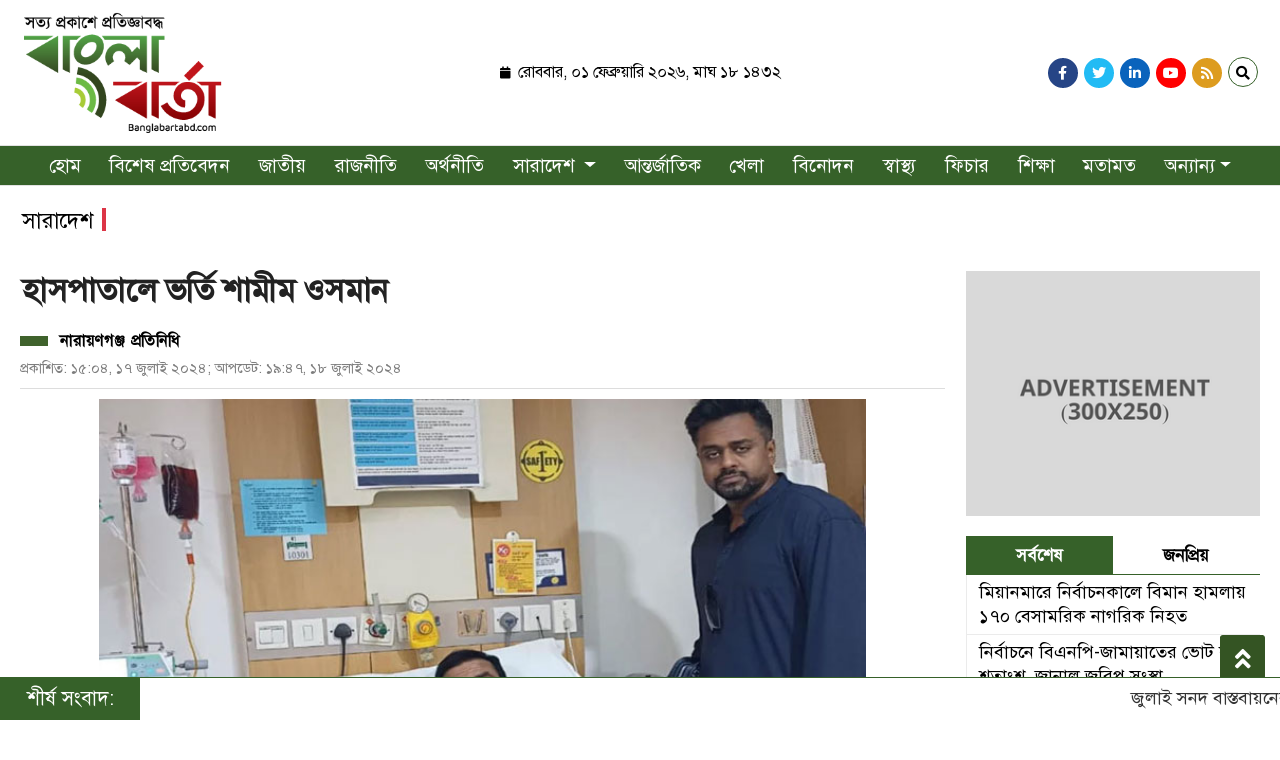

--- FILE ---
content_type: text/html; charset=UTF-8
request_url: https://www.banglabartabd.com/country/news/6652
body_size: 19171
content:
<!doctype html>
<html lang="en">
<head>
<meta charset="utf-8">
<meta http-equiv="X-UA-Compatible" content="IE=edge">
<meta name="viewport" content="width=device-width, initial-scale=1, minimum-scale=1, maximum-scale=2, user-scalable=yes">
<title>হাসপাতালে ভর্তি শামীম ওসমান</title>

<!-- Google tag (gtag.js) --><script async src='https://www.googletagmanager.com/gtag/js?id=G-6YKE8HWKZC'></script><script>window.dataLayer = window.dataLayer || [];function gtag(){dataLayer.push(arguments);}gtag('js', new Date());gtag('config', 'G-6YKE8HWKZC');</script>
<!-- Google tag (gtag.js) -->
<script async src='https://www.googletagmanager.com/gtag/js?id=G-2F8PC910JM'></script>
<script>window.dataLayer=window.dataLayer || [];function gtag(){dataLayer.push(arguments);}gtag('js', new Date());gtag('config', 'G-2F8PC910JM');</script>
<meta name="p:domain_verify" content="">
<meta name="description" content="হাসপাতালে ভর্তি শামীম ওসমান">
<meta name="keywords" content="হাসপাতালে, ভর্তি, শামীম, ওসমান">

<meta http-equiv="refresh" content="600">
<meta name="author" content="Bangla Barta">
<meta name="Developer" content="eMythMakers.com">
<meta name="resource-type" content="document">
<meta name="contact" content="news@banglabartabd.com">
<meta name="copyright" content="Copyright (c) 2026. All Rights &reg; Reserved by https://www.banglabartabd.com/.">

<meta name="robots" content="index, follow">
<meta name="googlebot" content="index, follow">
<meta name="googlebot-news" content="index, follow">
<meta name="msnbot" content="index, follow">

<meta property="fb:app_id" content="1148636633175297">
<meta property="fb:pages" content="100082410634760">

<meta property="og:site_name" content="বাংলা বার্তা || Bangla Barta">
<meta property="og:title" content="হাসপাতালে ভর্তি শামীম ওসমান">
<meta property="og:description" content="নারায়ণগঞ্জ-৪ আসনের আ.লীগের সংসদ সদস্য এ কে এম শামীম ওসমান হঠাৎ অসুস্থ হয়ে হাসপাতালে ভর্তি হয়েছেন। মঙ্গলবার (১৬ জুলাই) দিবাগত রাতে পাকস্থলীর সমস্যা নিয়ে রাজধানীর একটি বেসরকারি হাসপাতালে ভর্তি হয়েছেন তিনি।">
<meta property="og:url" content="https://www.banglabartabd.com/country/news/6652">
<meta property="og:type" content="article">
<meta property="og:image" content="https://www.banglabartabd.com/media/imgAll/2022December/965-2407170904.jpg">
<meta property="og:locale" content="bn_US">

<meta name="twitter:card" content="summary_large_image">
<meta name="twitter:site" content="বাংলা বার্তা || Bangla Barta">
<meta name="twitter:title" content="হাসপাতালে ভর্তি শামীম ওসমান">
<meta name="twitter:description" content="নারায়ণগঞ্জ-৪ আসনের আ.লীগের সংসদ সদস্য এ কে এম শামীম ওসমান হঠাৎ অসুস্থ হয়ে হাসপাতালে ভর্তি হয়েছেন। মঙ্গলবার (১৬ জুলাই) দিবাগত রাতে পাকস্থলীর সমস্যা নিয়ে রাজধানীর একটি বেসরকারি হাসপাতালে ভর্তি হয়েছেন তিনি।">
<meta name="twitter:image" content="https://www.banglabartabd.com/media/imgAll/2022December/965-2407170904.jpg">

<link rel="image_src" href="https://www.banglabartabd.com/media/common/logo-fb.png">
<link rel="canonical" href="https://www.banglabartabd.com/country/news/6652">

<link type="image/x-icon" rel="shortcut icon" href="https://www.banglabartabd.com/media/common/favicon.ico">
<link type="image/x-icon" rel="icon" href="https://www.banglabartabd.com/media/common/favicon.ico">

<link rel="stylesheet" type="text/css" href="https://fonts.googleapis.com/icon?family=Material+Icons"> 
<link rel="stylesheet" href="https://cdn.jsdelivr.net/npm/@fancyapps/ui/dist/fancybox.css" />

<link rel="stylesheet" type="text/css" href="https://www.banglabartabd.com/common/bootstrap-5.0.1-dist/css/bootstrap.min.css"><link rel="stylesheet" type="text/css" href="https://cdnjs.cloudflare.com/ajax/libs/font-awesome/5.15.3/css/all.min.css"><link rel="stylesheet" type="text/css" href="https://www.banglabartabd.com/common/css/eMythMakers.css"><link rel="stylesheet" type="text/css" href="https://www.banglabartabd.com/common/css/SolaimanLipiDP.css" rel="stylesheet"><script type="text/javascript" src="https://platform-api.sharethis.com/js/sharethis.js#property=596dffa4b69de60011989f59&product=inline-share-buttons&source=platform" async="async"></script>
<script type="application/ld+json">
{
	"@context": "https://schema.org",
	"@type": "NewsArticle",
	"url" : "https://www.banglabartabd.com/country/news/6652",
	"articleBody" : "নারায়ণগঞ্জ-৪ আসনের আ.লীগের সংসদ সদস্য এ কে এম শামীম ওসমান হঠাৎ অসুস্থ হয়ে হাসপাতালে ভর্তি হয়েছেন। মঙ্গলবার (১৬ জুলাই) দিবাগত রাতে পাকস্থলীর সমস্যা নিয়ে রাজধানীর একটি বেসরকারি হাসপাতালে ভর্তি হয়েছেন তিনি।",
	"articleSection" : "সারাদেশ",
	"keywords" : "",
	"mainEntityOfPage":{
		"@type":"WebPage",
		"name" : "হাসপাতালে ভর্তি শামীম ওসমান",
		"@id":"https://www.banglabartabd.com/country/news/6652"
	},
	"headline": "হাসপাতালে ভর্তি শামীম ওসমান",
	"image": {
		"@type": "ImageObject",
		"url": "https://www.banglabartabd.com/media/imgAll/2022December/965-2407170904.jpg",
		"height": 600,
		"width": 351
	},
	"datePublished": "15:04, 17 July 2024",
	"dateModified": "19:47, 18 July 2024",
	"author": {
		"@type": "Person",
		"name": "নারায়ণগঞ্জ প্রতিনিধি"
	},
	"publisher": {
		"@type": "Organization",
		"name": "বাংলা বার্তা || Bangla Barta",
		"logo": {
			"@type": "ImageObject",
			"url": "https://www.banglabartabd.com/media/common/logo.png",
			"width": 200,
			"height": 99
		}
	},
	"description": "নারায়ণগঞ্জ-৪ আসনের আ.লীগের সংসদ সদস্য এ কে এম শামীম ওসমান হঠাৎ অসুস্থ হয়ে হাসপাতালে ভর্তি হয়েছেন। মঙ্গলবার (১৬ জুলাই) দিবাগত রাতে পাকস্থলীর সমস্যা নিয়ে রাজধানীর একটি বেসরকারি হাসপাতালে ভর্তি হয়েছেন তিনি।"
}
</script>
<script type="application/ld+json">
{
	"@context": "https://schema.org",
	"@type": "Organization",
	"url": "https://www.banglabartabd.com/",
	"logo": "https://www.banglabartabd.com/media/common/logo.png",
	"contactPoint" : [
		{
			"@type" : "ContactPoint",
			"telephone" : "",
			"email" : "news@banglabartabd.com",
			"contactType" : "customer service"
		}
	],
	"sameAs" : [
		"<br />
<b>Notice</b>:  Undefined variable: sFBPageURL in <b>/home/bangla4barta6bd0/public_html/details.php</b> on line <b>260</b><br />
"
	]
}
</script>
<script type="application/ld+json">
{
	"@context": "https://schema.org",
	"@type": "ImageObject",
	"url": "https://www.banglabartabd.com/media/imgAll/2022December/965-2407170904.jpg",
	"height": 600,
	"width": 351
}
</script>
<script type="application/ld+json">
{
	"@context":"http://schema.org",
	"@type":"BreadcrumbList",
	"itemListElement":[
		{
			"@type":"ListItem",
			"position":1,
			"item":{
				"@id":"https://www.banglabartabd.com/",
				"name":"Home"
			}
		},
		{
			"@type":"ListItem",
			"position":2,
			"item":{
				"@id":"https://www.banglabartabd.com/country",
				"name":"সারাদেশ"
			}
		},
		{
			"@type":"ListItem",
			"position":3,
			"item":{
				"name" : "হাসপাতালে ভর্তি শামীম ওসমান",
				"@id": "https://www.banglabartabd.com/country/news/6652"
			}
		}
	]
}
</script>

<script> var esadt=esadt || {};esadt.cmd=esadt.cmd || [];(function () {var s=document.createElement('script');s.async=true;s.type='text/javascript';var useSSL='https:' == document.location.protocol;s.src=(useSSL ? 'https:' : 'http:') + '//sspjs.eskimi.com/esadt.js';var n=document.getElementsByTagName('script')[0];n.parentNode.insertBefore(s, n)})();</script>

</head>
<body>

<div id="fb-root"></div><script async defer crossorigin="anonymous" src="https://connect.facebook.net/en_GB/sdk.js#xfbml=1&version=v18.0&appId=1148636633175297" nonce="XD60xLLG"></script>
<header>
<div class="container MobileHide">
<div class="DLogoArea">
	<div class="row">
		<div class="col-md-4">
			<div class="DLogo d-flex justify-content-start">
				<a href="https://www.banglabartabd.com/">
					<img src="https://www.banglabartabd.com/media/common/logo.png" alt="বাংলা বার্তা || Bangla Barta" title="বাংলা বার্তা || Bangla Barta" class="img-fluid img100">
				</a>
			</div>
		</div>
		<div class="col-md-4">
			<div class="DateTime h-100 d-flex align-items-center justify-content-center">
				<p class="date">
					<i class="fa fa-calendar" aria-hidden="true"></i><span> রোববার,</span> ০১ ফেব্রুয়ারি ২০২৬, মাঘ&nbsp;১৮&nbsp;১৪৩২				</p> 
			</div>
		</div>
		<div class="col-md-4 text-end">
			<div class="HeaderTopSocial h-100 d-flex align-items-center justify-content-end">
				<div class="DSocialLink">
					<ul>
						<li><a href="https://www.facebook.com/BanglaBartabdnews/" target="_blank"><i class="fab fa-facebook-f"></i></a></li>
						<li><a href="" target="_blank"><i class="fab fa-twitter"></i></a></li>
						<li><a href="" target="_blank"><i class="fab fa-linkedin-in"></i></a></li>
						<li><a href="https://youtube.com/@banglabarta785" target="_blank"><i class="fab fa-youtube"></i></a></li>
						<li><a href="https://www.banglabartabd.com/rss/rss.xml" target="_blank"><i class="fa fa-rss" aria-hidden="true"></i></a></li>
						<li><div class="menu-search"><a class="nav-link-search" href=""><i class="fa fa-search"></i></a></div></li>
					</ul>
				</div>
			</div>
		</div>
	</div>
</div>
</div>
<div class="search_block Hide">
<div class="container">
	<div class="col-xl p-0">
		<form name="frmSearch" action="https://www.google.com" target="_blank" method="get">
           <div class="search_logo display-flex">
              <input type="hidden" name="cx" value="77c6582286a424e33">
              <input type="hidden" name="gsc.sort" value="date">
              <input type="hidden" name="ie" value="utf-8">
              <input type="text" name="q" id="search" class="form-control" value="" placeholder="অনুসন্ধান করুন">
              <button><i class="fa fa-search"></i></button>
              <a href="" class="close-search"><i class="fa fa-times"></i></a>
           </div>
        </form>
	</div>
</div>
</div>
<div id="myHeader" class="MobileHide">
<div class="DHeaderNav">
	<div class="container">
		<div class="row">
			<div class="col-md-12">
				<nav class="navbar navbar-expand-lg navbar-light bg-light">
					<a href="https://www.banglabartabd.com/" class="StickyLogo" rel="home">
						<img src="https://www.banglabartabd.com/media/common/logo2.png" title="বাংলা বার্তা || Bangla Barta" alt="বাংলা বার্তা || Bangla Barta" class="img-fluid img100">
					</a>
					<button class="navbar-toggler" type="button" data-bs-toggle="collapse" data-bs-target="#navbarSupportedContent" aria-controls="navbarSupportedContent" aria-expanded="false" aria-label="Toggle navigation">
						<span class="navbar-toggler-icon"></span>
					</button>
					<div class="collapse navbar-collapse" id="navbarSupportedContent">
						<ul class="navbar-nav m-auto">
							<li class="nav-item"><a class="nav-link" aria-current="page" href="https://www.banglabartabd.com/">হোম</a></li>
							<li class="nav-item"><a class="nav-link" href="https://www.banglabartabd.com/special-report">বিশেষ প্রতিবেদন</a></li>
							<li class="nav-item"><a class="nav-link" href="https://www.banglabartabd.com/national">জাতীয়</a></li>
							<li class="nav-item"><a class="nav-link" href="https://www.banglabartabd.com/politics">রাজনীতি</a></li>
							<li class="nav-item"><a class="nav-link" href="https://www.banglabartabd.com/economy">অর্থনীতি</a></li>
							<li class="nav-item dropdown">
								<a class="nav-link dropdown-toggle" href="https://www.banglabartabd.com/country/" id="navbarDropdown" role="button" data-bs-toggle="dropdown disable" aria-expanded="false">সারাদেশ </a>
								<ul class="dropdown-menu DiplayInline" aria-labelledby="navbarDropdown">
									<li><a class="dropdown-item" href="https://www.banglabartabd.com/divisions/dhaka/">ঢাকা</a></li>
									<li><a class="dropdown-item" href="https://www.banglabartabd.com/divisions/chattogram/">চট্টগ্রাম</a></li>
									<li><a class="dropdown-item" href="https://www.banglabartabd.com/divisions/rajshahi/">রাজশাহী</a></li>
									<li><a class="dropdown-item" href="https://www.banglabartabd.com/divisions/khulna/">খুলনা</a></li>
									<li><a class="dropdown-item" href="https://www.banglabartabd.com/divisions/barishal/">বরিশাল</a></li>
									<li><a class="dropdown-item" href="https://www.banglabartabd.com/divisions/sylhet/">সিলেট</a></li>
									<li><a class="dropdown-item" href="https://www.banglabartabd.com/divisions/rangpur/">রংপুর</a></li>
									<li><a class="dropdown-item" href="https://www.banglabartabd.com/divisions/mymensingh/">ময়মনসিংহ</a></li>
								</ul>
							</li>
							<li class="nav-item"><a class="nav-link" href="https://www.banglabartabd.com/international">আন্তর্জাতিক</a></li>
							<li class="nav-item"><a class="nav-link" href="https://www.banglabartabd.com/sports">খেলা</a></li>
							<li class="nav-item"><a class="nav-link" href="https://www.banglabartabd.com/entertainment">বিনোদন</a></li>
							<li class="nav-item"><a class="nav-link" href="https://www.banglabartabd.com/health">স্বাস্থ্য</a></li>
							<li class="nav-item"><a class="nav-link" href="https://www.banglabartabd.com/feature">ফিচার</a></li>
							<li class="nav-item"><a class="nav-link" href="https://www.banglabartabd.com/education">শিক্ষা</a></li>
							<li class="nav-item"><a class="nav-link" href="https://www.banglabartabd.com/opinion">মতামত</a></li>
							
							<li class="nav-item dropdown">
								<a class="nav-link dropdown-toggle" href="#" id="navbarDropdown" role="button" data-bs-toggle="dropdown" aria-expanded="false">অন্যান্য</a>
								<ul class="dropdown-menu" aria-labelledby="navbarDropdown">
									<li><a class="dropdown-item" href="https://www.banglabartabd.com/migration">প্রবাস</a></li>
									<li><a class="dropdown-item" href="https://www.banglabartabd.com/religion">ধর্ম</a></li>
									<li><a class="dropdown-item" href="https://www.banglabartabd.com/campus">ক্যাম্পাস</a></li>
									<li><a class="dropdown-item" href="https://www.banglabartabd.com/court-law">আইন-আদালত</a></li>
									<li><a class="dropdown-item" href="https://www.banglabartabd.com/agriculture-nature">কৃষি ও প্রকৃতি</a></li>
									<li><a class="dropdown-item" href="https://www.banglabartabd.com/job">চাকরি</a></li>
									<li><a class="dropdown-item" href="https://www.banglabartabd.com/information-technology">তথ্য প্রযুক্তি</a></li>
									<li><a class="dropdown-item" href="https://www.banglabartabd.com/aviation-tourism">এভিয়েশন ও ট্যুরিজম</a></li>
									<li><a class="dropdown-item" href="https://www.banglabartabd.com/photo-gallery">ফটো গ্যালারি</a></li>
									<li><a class="dropdown-item" href="https://www.banglabartabd.com/multimedia">ভিডিও গ্যালারি</a></li>
									<li><a class="dropdown-item" href="https://www.banglabartabd.com/archives">আর্কাইভ</a></li>
								</ul>
							</li>
						</ul>
					</div>
				</nav>
			</div>
		</div>
	</div>
</div>
</div>
<div class="DHeaderMenu MobileMenuShow" id="myHeader2">
<div class="container TopMenu">
	<div class="row">
		<div class="col-sm-12">
			<div class="DLogoMobile display-flex">
				<div class="mr-auto menu-left">
					<i class="fa fa-bars show"></i>
					<i class="fa fa-times hide" aria-hidden="true"></i>
				</div>
				<div class="m-auto LogoDate"><a href="https://www.banglabartabd.com/"><img src="https://www.banglabartabd.com/media/common/logo.png" alt="বাংলা বার্তা || Bangla Barta" title="বাংলা বার্তা || Bangla Barta" class="img-fluid"></a></div>
				<div class="ml-auto menu-right"></div>
			</div>
		</div>
	</div>
</div>
<div class="search_block Hide">
	<div class="container">
		<div class="col-xl p-0">
			<form name="frmSearch" action="https://www.google.com" target="_blank" method="get">
           		<div class="search_logo display-flex">
              	<input type="hidden" name="cx" value="77c6582286a424e33">
              	<input type="hidden" name="gsc.sort" value="date">
              	<input type="hidden" name="ie" value="utf-8">
              	<input type="text" name="q" id="search" class="form-control" value="" placeholder="অনুসন্ধান করুন">
              	<button><i class="fa fa-search"></i></button>
              	<a href="" class="close-search"><i class="fa fa-times"></i></a>
           		</div>
        	</form>
		</div>
	</div>
</div>
<div class="container MobileMenu hide">
	<div class="row LiveViewMenu">
		<div class="col-xl">
			<div class="MobileMenuTop">
				<div class="row pb-4">
					<div class="col-xl p-0">
						<div class="MobileDateArea">
						<p class="date">
							<i class="fa fa-map-marker" aria-hidden="true"></i> ঢাকা, &nbsp;রোববার&nbsp;
							<i class="fa fa-calendar" aria-hidden="true"></i><span> </span> ০১ ফেব্রুয়ারি ২০২৬						</p>
						</div>
						<div class="MobileMenuSocial d-flex justify-content-center">
							<div class="DSocialLink DSocialLinkMobile">
								<ul>
									<li><div class="menu-search"><a class="nav-link-search" href=""><i class="fa fa-search"></i></a></div></li>
									<li><a href="https://www.facebook.com/BanglaBartabdnews/" target="_blank"><i class="fab fa-facebook-f"></i></a></li>
									<li><a href="" target="_blank"><i class="fab fa-twitter"></i></a></li>
									<li><a href="" target="_blank"><i class="fab fa-linkedin-in"></i></a></li>
									<li><a href="https://youtube.com/@banglabarta785" target="_blank"><i class="fab fa-youtube"></i></a></li>
									<li><a href="" target="_blank"><i class="fa fa-rss" aria-hidden="true"></i></a></li>
								</ul>
							</div>
						</div>
					</div>
					<div class="col-6">
						<ul>
							<li class="nav-item"><a class="nav-link" aria-current="page" href="https://www.banglabartabd.com/">হোম</a></li>
							<li class="nav-item"><a class="nav-link" href="https://www.banglabartabd.com/national">জাতীয়</a></li>
							<li class="nav-item"><a class="nav-link" href="https://www.banglabartabd.com/politics">রাজনীতি</a></li>
							<li class="nav-item"><a class="nav-link" href="https://www.banglabartabd.com/economy">অর্থনীতি</a></li>
							<li class="nav-item"><a class="nav-link" href="https://www.banglabartabd.com/country">সারাদেশ</a></li>
							<li class="nav-item"><a class="nav-link" href="https://www.banglabartabd.com/international">আন্তর্জাতিক</a></li>
							<li class="nav-item"><a class="nav-link" href="https://www.banglabartabd.com/sports">খেলা</a></li>
							<li class="nav-item"><a class="nav-link" href="https://www.banglabartabd.com/entertainment">বিনোদন</a></li></li>
							<li class="nav-item"><a class="nav-link" href="https://www.banglabartabd.com/health">স্বাস্থ্য</a></li>
							<li class="nav-item"><a class="nav-link" href="https://www.banglabartabd.com/feature">ফিচার</a></li>
                            <li class="nav-item"><a class="nav-link" href="https://www.banglabartabd.com/education">শিক্ষা</a></li>
                            <li class="nav-item"><a class="nav-link" href="https://www.banglabartabd.com/migration">প্রবাস</a></li>
						</ul>
					</div>
					<div class="col-6">
						<ul>
							<li class="nav-item"><a class="nav-link" href="https://www.banglabartabd.com/opinion">মতামত</a></li>
							<li class="nav-item"><a class="nav-link" href="https://www.banglabartabd.com/religion">ধর্ম</a></li>
							<li class="nav-item"><a class="nav-link" href="https://www.banglabartabd.com/campus">ক্যাম্পাস</a></li>
							<li class="nav-item"><a class="nav-link" href="https://www.banglabartabd.com/court-law">আইন-আদালত</a></li>
							<li class="nav-item"><a class="nav-link" href="https://www.banglabartabd.com/agriculture-nature">কৃষি ও প্রকৃতি</a></li>
                            <li class="nav-item"><a class="nav-link" href="https://www.banglabartabd.com/special-report">বিশেষ প্রতিবেদন</a></li>
                            <li class="nav-item"><a class="nav-link" href="https://www.banglabartabd.com/job">চাকরি</a></li>
                            <li class="nav-item"><a class="nav-link" href="https://www.banglabartabd.com/information-technology">তথ্য প্রযুক্তি</a></li>
                            <li class="nav-item"><a class="nav-link" href="https://www.banglabartabd.com/aviation-tourism">এভিয়েশন ও ট্যুরিজম</a></li>
							<li class="nav-item"><a class="nav-link" href="https://www.banglabartabd.com/photo-gallery">ফটো গ্যালারি</a></li>
							<li class="nav-item"><a class="nav-link" href="https://www.banglabartabd.com/multimedia">ভিডিও গ্যালারি</a></li>
							<li class="nav-item"><a class="nav-link" href="https://www.banglabartabd.com/archives">আর্কাইভ</a></li>
						</ul>
					</div>
				</div>
			</div>
		</div>
	</div>
</div>
</div>
</header>
<main>
<div class="container">
<section>
	<div class="DCategoryHeadingInnerArea d-flex">
		<div class="InnerCatTitle"><a href="https://www.banglabartabd.com/country"><h2>সারাদেশ</h2></a> <span class="RIghtBar"></span></div>
	</div>
<div class="row">
	<div class="col-lg-9 col-sm-12 atPrint100" >
		<div class="DDetailsTitle">
						<h1>হাসপাতালে ভর্তি শামীম ওসমান</h1>
					</div>
		<div class="AdditionalInfo">
			<div class="row">
				<div class="col-sm-8 text-left">
					<div class="DescTitle">
						<span class="ColorBox"></span><h2>নারায়ণগঞ্জ প্রতিনিধি </h2>
					</div>
					<div class="pDate">
						<p>প্রকাশিত: ১৫:০৪, ১৭ জুলাই ২০২৪; আপডেট: ১৯:৪৭, ১৮ জুলাই ২০২৪</p>
					</div>
				
				</div>
				<div class="col-sm-4">
					<div class="DSocialTop">
						<div class="sharethis-inline-share-buttons"></div>
                    </div>
				</div>
			</div>
		</div>
		<article class="DDetailsContent">
			<div class="row"><div class="col-lg-10 col-12 offset-lg-1" vtype="">
									<img src="https://www.banglabartabd.com/media/imgAll/2022December/965-2407170904.jpg" alt="হাসপাতালে ভর্তি শামীম ওসমান" title="হাসপাতালে ভর্তি শামীম ওসমান" class="img-fluid img100 TopImg">
					<p class="DDetailsCaption">ছবি : সংগৃহীত</p>
							</div></div>
			<div class="row">
				<div class="col-lg-12 col-12">
					<div id="contentDetails">
						<p style="text-align:justify">নারায়ণগঞ্জ-৪ আসনের আ.লীগের সংসদ সদস্য এ কে এম শামীম ওসমান হঠাৎ অসুস্থ হয়ে হাসপাতালে ভর্তি হয়েছেন।</p>

<p style="text-align:justify">মঙ্গলবার (১৬ জুলাই) দিবাগত রাতে পাকস্থলীর সমস্যা নিয়ে রাজধানীর একটি বেসরকারি হাসপাতালে ভর্তি হয়েছেন তিনি।</p>

<p style="text-align:justify">শামীম ওসমানের ছেলে ইমতিনান অয়ন ওসমান বলেন, বাবা হঠাৎ অসুস্থ হয়ে পড়েন। পরে চিকিৎসার জন্য তাকে ঢাকার একটি হাসপাতালে ভর্তি করা হয়েছে। বর্তমানে তিনি ডাক্তারের অবজারভেশনে রয়েছেন।</p>					</div>
					 <p class="WritterInitial"> বাংলাবার্তা/এআর</p> 
					<div class="row hidden-print">
						<div class="col-sm-12">
													</div>
					</div>
											<div class="RelatedNews hidden-print">
							<div class="related_caption"><i class="fa fa-newspaper-o" aria-hidden="true"></i> সংশ্লিষ্ট খবর</div>
							<ul>
																<li>
									<i class="fa fa-tags"></i>
									<a href="https://www.banglabartabd.com/country/news/6172" target="_blank">তীব্র তাপদাহে বগুড়ায় একই প্রতিষ্ঠানের ২২ শিক্ষার্থী অসুস্থ</a>
								</li>
															<li>
									<i class="fa fa-tags"></i>
									<a href="https://www.banglabartabd.com/country/news/6149" target="_blank">তীব্র তাপদাহে হোসেনপুরে প্রাথমিক বিদ্যালয়ের ৩০ শিক্ষার্থী অসুস্থ</a>
								</li>
															<li>
									<i class="fa fa-tags"></i>
									<a href="https://www.banglabartabd.com/country/news/5950" target="_blank">ফরিদপুরে ক্লাস চলাকালীন ১৩ শিক্ষক-শিক্ষার্থী অসুস্থ </a>
								</li>
														</ul>
						</div>
					
					
					<div class="DSocialTop2">
                    	<div class="sharethis-inline-share-buttons"></div>
                    </div>			
					<div class="CommentsSection">
						<div class="row DMarginT30">
							<div class="col-sm-12">
								<div class="fb-comments" data-href="https://www.banglabartabd.com/country/news/6652" data-numposts="3"></div>
							</div>
						</div>				
					</div>
				</div>
			</div>
			
		</article>
	</div>

	<div class="col-lg-3 col-md-12 col-sm-12 hidden-print">
		<div class="RightSideAdd">
			<a href="https://www.banglabartabd.com/"><img src="https://www.banglabartabd.com/media/Advertisement/Advertisement(300X250).png" alt="Right Side Advertisement" title="Right Side Advertisement" class="img-fluid img100"></a>
		</div>
		<!--<div class="row mt-3"><div class="col-sm-12"><div class="fb-page" data-href="https://www.facebook.com/BanglaBartabdnews/" data-tabs="" data-width="" data-height="" data-small-header="false" data-adapt-container-width="true" data-hide-cover="false" data-show-facepile="true"><blockquote cite="https://www.facebook.com/BanglaBartabdnews/" class="fb-xfbml-parse-ignore"><a href="https://www.facebook.com/BanglaBartabdnews/">Banglabarta.com</a></blockquote></div></div></div>-->
		<section class="DLPSTab2">
					<div class="panel panel-default">
						<div class="panel-heading">
							<ul class="nav nav-tabs" role="tablist">
								<li class="nav-item">
									<a class="nav-link active" data-bs-toggle="tab" href="#tabs-1" role="tab">সর্বশেষ</a>
								</li>
								<li class="nav-item">
									<a class="nav-link" data-bs-toggle="tab" href="#tabs-2" role="tab">জনপ্রিয়</a>
								</li>
							</ul>
						</div>
						<div class="panel-body PanelHeight">
							<div class="tab-content">
								<div class="tab-pane active" id="tabs-1" role="tabpanel">
									<ul class="LatestList2"><li><a href="https://www.banglabartabd.com/international/news/14102"><p>মিয়ানমারে নির্বাচনকালে বিমান হামলায় ১৭০ বেসামরিক নাগরিক নিহত</p></a></li><li><a href="https://www.banglabartabd.com/national/news/14101"><p>নির্বাচনে বিএনপি-জামায়াতের ভোট কত শতাংশ, জানাল জরিপ সংস্থা</p></a></li><li><a href="https://www.banglabartabd.com/politics/news/14100"><p>বিএনপি পারে দুর্নীতি দমন করতে: তারেক রহমান</p></a></li><li><a href="https://www.banglabartabd.com/international/news/14099"><p>গাজায় শত শত ফিলিস্তিনির কবর ধ্বংস করে ইসরাইলি সেনাদের উল্লাস</p></a></li><li><a href="https://www.banglabartabd.com/international/news/14098"><p>‘যুক্তরাষ্ট্রের সঙ্গে ন্যায্য আলোচনায় প্রস্তুত ইরান’</p></a></li><li><a href="https://www.banglabartabd.com/sports/news/14097"><p>বিসিবির কেন্দ্রীয় চুক্তিতে থাকতে পারেন যেসব খেলোয়াররা</p></a></li><li><a href="https://www.banglabartabd.com/politics/news/14096"><p>আমরা পরিবারতন্ত্রের রাজনীতি আর চাই না: জামায়াত আমির</p></a></li><li><a href="https://www.banglabartabd.com/entertainment/news/14095"><p>কলকাতায় সেরা অভিনেত্রীর সম্মাননা পেলেন জয়া আহসান</p></a></li><li><a href="https://www.banglabartabd.com/economy/news/14094"><p>২০২৪-২৫ অর্থবছর: বৈদেশিক ঋণের দায় ৭৪.৩৪ বিলিয়ন ডলার</p></a></li><li><a href="https://www.banglabartabd.com/economy/news/14093"><p>রমজানকে সামনে রেখে ভোগ্যপণ্যে দাম স্থিতিশীল</p></a></li><li><a href="https://www.banglabartabd.com/national/news/14092"><p>বাংলাদেশে যুক্তরাষ্ট্রের নাগরিকদের জন্য নিরাপত্তা সতর্কতা জারি</p></a></li><li><a href="https://www.banglabartabd.com/economy/news/14091"><p>এনসিটি ইস্যুতে বন্দর শ্রমিকদের বিরুদ্ধে ব্যবস্থা নেওয়ার নির্দেশ</p></a></li><li><a href="https://www.banglabartabd.com/international/news/14090"><p>ট্রাম্পকে এড়িয়ে এগোতে চায় যুক্তরাজ্য-চীন</p></a></li><li><a href="https://www.banglabartabd.com/economy/news/14089"><p>রেকর্ড ভেঙেই চলেছে স্বর্ণের দাম</p></a></li><li><a href="https://www.banglabartabd.com/sports/news/14088"><p>১ ফেব্রুয়ারি থেকে টাইগারদের কন্ডিশনিং ক্যাম্প</p></a></li></ul>
								</div>
								<div class="tab-pane" id="tabs-2" role="tabpanel">
									<ul class="LatestList2"><li><a href="https://www.banglabartabd.com/international/news/7903"><p>ইউএসএআইডির ৮৩% কর্মসূচি বাতিল করা হচ্ছে: মার্কিন পররাষ্ট্রমন্ত্রী</p></a></li><li><a href="https://www.banglabartabd.com/entertainment/news/7904"><p>যে কারণে শাহরুখ, অজয় ও টাইগারকে আদালতে তলব</p></a></li><li><a href="https://www.banglabartabd.com/sports/news/7905"><p>২০২৫ সালের কেন্দ্রীয় চুক্তির তালিকা প্রকাশ বিসিবির</p></a></li><li><a href="https://www.banglabartabd.com/country/news/7906"><p>চট্টগ্রামে দুই জামায়াত কর্মী নিহতের ঘটনায় ২০ জনের বিরুদ্ধে মামলা</p></a></li><li><a href="https://www.banglabartabd.com/health/news/7907"><p>অ্যাসপিরিন কী আসলেই ক্যান্সার ঠেকাতে সক্ষম?</p></a></li><li><a href="https://www.banglabartabd.com/feature/news/7908"><p>যে খাবারগুলো খেতে পারেন সেহেরিতে</p></a></li><li><a href="https://www.banglabartabd.com/education/news/7909"><p>জাতীয় বিশ্ববিদ্যালয়ে ভর্তির আবেদনের সময় বেড়েছে</p></a></li><li><a href="https://www.banglabartabd.com/religion/news/7910"><p>রমজান মাসে বিবাহ করা ইসলামের দৃষ্টিতে কেমন?</p></a></li><li><a href="https://www.banglabartabd.com/court-law/news/7911"><p>শেখ পরিবারের বিরুদ্ধে ৬ মামলায় দুদকের চার্জশিট অনুমোদন</p></a></li><li><a href="https://www.banglabartabd.com/economy/news/7912"><p>এমএলএম ব্যবসা থেকে সতর্ক থাকার আহ্বান বাংলাদেশ ব্যাংকের</p></a></li><li><a href="https://www.banglabartabd.com/migration/news/7913"><p>৩৬০৪ বাংলাদেশি, মালয়েশিয়ায় গড়েছেন সেকেন্ড হোম</p></a></li><li><a href="https://www.banglabartabd.com/national/news/7914"><p>বাংলাদেশকে বাণিজ্যিক অংশীদার হিসেবে দেখবেন ট্রাম্প</p></a></li><li><a href="https://www.banglabartabd.com/national/news/7915"><p>ডিসেম্বরে জাতীয় নির্বাচনের টাইমলাইন অতিক্রম করতে চায় না ইসি</p></a></li><li><a href="https://www.banglabartabd.com/national/news/7916"><p>বৃহস্পতিবার ঢাকায় আসবেন জাতিসংঘের মহাসচিব</p></a></li><li><a href="https://www.banglabartabd.com/entertainment/news/7917"><p>‘নিজেকে বড্ড একা লাগে, এতিম লাগে’</p></a></li></ul>
								</div>
							</div>
						</div>
					</div>
					<div class="allnews"><a href="https://www.banglabartabd.com/archives">সব খবর</a></div>
				</section>
		<div class="RightSideAdd">
			<a href="https://www.banglabartabd.com/"><img src="https://www.banglabartabd.com/media/Advertisement/Advertisement(300X250).png" alt="Right Side Advertisement" title="Right Side Advertisement" class="img-fluid img100"></a>
		</div>
	</div>
</div>
	<!-- ========== Advertisement ========== -->
	<div class="MiddleAdd MobileHide">
		<a href="https://www.banglabartabd.com/"><img src="https://www.banglabartabd.com/media/Advertisement/Advertisement(970X90).png" alt="Middle Advertisement" title="Middle Advertisement" class="img-fluid img100"></a>
	</div>
	<div class="MiddleAddSM MobileMenuShow">
		<a href="https://www.banglabartabd.com/"><img src="https://www.banglabartabd.com/media/Advertisement/Advertisement(300X90).png" alt="Middle Advertisement Mobile" title="Middle Advertisement Mobile" class="img-fluid img100"></a>
	</div>
	<div class="row">
		<div class="col-sm-12">
			<div class="DReadMore hidden-print">
				<p class="catTitle"><span class="ColorBox"></span> আরো পড়ুন &nbsp;</p>
				<div class="row">
					
				<div class="col-lg-3 col-md-6 col-6 d-flex">
					<div class="DReadMoreList align-self-stretch">
						<a href="https://www.banglabartabd.com/country/news/14019">
							<div class="Imgresize"><figure class="ImgViewer"><picture class="FixingRatio"><img src="https://www.banglabartabd.com/media/imgAll/2022December/SM/logo-2601261056.png" alt="প্রকাশিত সংবাদের জন্য বাংলা বার্তার দুঃখপ্রকাশ" title="প্রকাশিত সংবাদের জন্য বাংলা বার্তার দুঃখপ্রকাশ" class="img-fluid img100 ImgRatio"></picture></figure></div>
							<p>প্রকাশিত সংবাদের জন্য বাংলা বার্তার দুঃখপ্রকাশ</p>
						</a>
					</div>
				</div>
				
				<div class="col-lg-3 col-md-6 col-6 d-flex">
					<div class="DReadMoreList align-self-stretch">
						<a href="https://www.banglabartabd.com/country/news/14004">
							<div class="Imgresize"><figure class="ImgViewer"><picture class="FixingRatio"><img src="https://www.banglabartabd.com/media/imgAll/2022December/SM/Screenshot_3-2601250320.png" alt="রাজধানীতে ভোটার ৮৫ লাখ, নারী বেশি যে আসনে" title="রাজধানীতে ভোটার ৮৫ লাখ, নারী বেশি যে আসনে" class="img-fluid img100 ImgRatio"></picture></figure></div>
							<p>রাজধানীতে ভোটার ৮৫ লাখ, নারী বেশি যে আসনে</p>
						</a>
					</div>
				</div>
				
				<div class="col-lg-3 col-md-6 col-6 d-flex">
					<div class="DReadMoreList align-self-stretch">
						<a href="https://www.banglabartabd.com/country/news/13993">
							<div class="Imgresize"><figure class="ImgViewer"><picture class="FixingRatio"><img src="https://www.banglabartabd.com/media/imgAll/2022December/SM/Kishorganj1-6973dbdd63b73-2601240213.jpg" alt="তিন জেলায় নির্বাচনি সংঘর্ষে আহত ৪২" title="তিন জেলায় নির্বাচনি সংঘর্ষে আহত ৪২" class="img-fluid img100 ImgRatio"></picture></figure></div>
							<p>তিন জেলায় নির্বাচনি সংঘর্ষে আহত ৪২</p>
						</a>
					</div>
				</div>
				
				<div class="col-lg-3 col-md-6 col-6 d-flex">
					<div class="DReadMoreList align-self-stretch">
						<a href="https://www.banglabartabd.com/country/news/13979">
							<div class="Imgresize"><figure class="ImgViewer"><picture class="FixingRatio"><img src="https://www.banglabartabd.com/media/imgAll/2022December/SM/4-6972831119c27-6972d31edc912-2601230356.jpg" alt="প্রচারের প্রথম দিনেই বিভিন্ন স্থানে হামলা সংঘর্ষ, আহত ২০" title="প্রচারের প্রথম দিনেই বিভিন্ন স্থানে হামলা সংঘর্ষ, আহত ২০" class="img-fluid img100 ImgRatio"></picture></figure></div>
							<p>প্রচারের প্রথম দিনেই বিভিন্ন স্থানে হামলা সংঘর্ষ, আহত ২০</p>
						</a>
					</div>
				</div>
								</div>
			</div>
		</div>
	</div>
</section>
</div>
</main>

<footer>
<div class="DFooterSection">
<div class="DFooterBgTop">
	<div class="container">
		<div class="row">
			<div class="col-lg-4 col-6 d-flex align-items-center border-right-inner">
				<div class="DFooterLogo">
					<a href="https://www.banglabartabd.com/">
						<img src="https://www.banglabartabd.com/media/common/logo.png" alt="বাংলা বার্তা || Bangla Barta" title="বাংলা বার্তা || Bangla Barta" class="img-fluid img100">
					</a>
				</div>
			</div>
			<div class="col-lg-4 offset-lg-4 col-6 d-flex align-items-center justify-content-end">
				<div class="DSocialLink">
					<ul>
						<li><a href="https://www.facebook.com/BanglaBartabdnews/" target="_blank"><i class="fab fa-facebook-f"></i></a></li>
						<li><a href="" target="_blank"><i class="fab fa-twitter"></i></a></li>
						<li><a href="https://youtube.com/@banglabarta785" target="_blank"><i class="fab fa-youtube"></i></a></li>
						<li><a href="https://www.banglabartabd.com/rss/rss.xml" target="_blank"><i class="fa fa-rss" aria-hidden="true"></i></a></li>
					</ul>
				</div>
			</div>
		</div>
	</div>
</div>
<div class="DFooterBg">
	<div class="container">
		<div class="row">
			<div class="col-lg-3 col-12 d-flex align-items-center border-right-inner">
			<div class="MoreInfo">
				<p>প্রধান সম্পাদক: শেখ জাহিদুজ্জামান</p>
			</div>
			</div>
			<div class="col-lg-2 col-4 d-flex align-items-center justify-content-center  border-right-inner">
				<div class="DFooterLink">
					<ul>
						<li><a href="https://www.banglabartabd.com/national">জাতীয়</a></li>
						<li><a href="https://www.banglabartabd.com/politics">রাজনীতি</a></li>
						<li><a href="https://www.banglabartabd.com/country">সারাদেশ</a></li>
					</ul>
				</div>
			</div>
			<div class="col-lg-2 col-4 d-flex align-items-center justify-content-center  border-right-inner">
				<div class="DFooterLink">
					<ul>
						<li><a href="https://www.banglabartabd.com/international">আন্তর্জাতিক</a></li>
						<li><a href="https://www.banglabartabd.com/sports">খেলা</a></li>
						<li><a href="https://www.banglabartabd.com/entertainment">বিনোদন</a></li>
					</ul>
				</div>
			</div>
			<div class="col-lg-2 col-4 d-flex align-items-center justify-content-center  border-right-inner">
				<div class="DFooterLink">
					<ul>
						<li><a href="https://www.banglabartabd.com/photo-gallery">ফটো গ্যালারি</a></li>
						<li><a href="https://www.banglabartabd.com/multimedia">ভিডিও গ্যালারি</a></li>
						<li><a href="https://www.banglabartabd.com/archives">আর্কাইভ</a></li>
					</ul>
				</div>
			</div>
			<div class="col-lg-3 col-12 d-flex align-items-center justify-content-end">
				<div class="contact">
					<p>ফোন: <a href="tel:+8801756562766">০১৭৫৬৫৬২৭৬৬</a></p>
					<p>ই-মেইল: <a href="/cdn-cgi/l/email-protection#87eee9e1e8a9e5e6e9e0ebe6e5e6f5f3e6b5b3c7e0eae6eeeba9e4e8ea"><span class="__cf_email__" data-cfemail="e68f888089c8848788818a878487949287d4d2a6818b878f8ac885898b">[email&#160;protected]</span></a></p>
					<p>ঠঠিকানা: বাসা - ৪৬,রোড - ৩, ছোলমাইদ, ভাটারা, ঢাকা</p>
				</div>
			</div>
		</div>
	</div>
</div>
<div class="DFooterBottomBg">
	<div class="container">
		<div class="row">
			<div class="col-sm-12 text-center">
			<p>&copy ২০২৬ | <a href="https://www.banglabartabd.com/">বাংলা বার্তা</a> কর্তৃক সর্বসত্ব &reg সংরক্ষিত | উন্নয়নে <a href="https://www.emythmakers.com" target="_blank">ইমিথমেকারস.কম</a></p>
			</div>
		</div>
	</div>
</div>
</div>
</footer>
<section>
<div class="container-fluid">
<div class="DScroll">
    <div class="DScrollSection">
        <div class="ScrollHeading d-flex justify-content-center">
            <p>শীর্ষ সংবাদ:</p>
        </div>
        <div class="ScrollSubject">
			<marquee onmouseover="this.stop();" onmouseout="this.start();" scrollamount="4">
				<a href="https://www.banglabartabd.com/national/news/12431"><span><img src="https://www.banglabartabd.com/media/common/favicon.ico" alt="" class="img-fluid"> জুলাই সনদ বাস্তবায়নের সুপারিশে যা আছে</span></a><a href="https://www.banglabartabd.com/national/news/12447"><span><img src="https://www.banglabartabd.com/media/common/favicon.ico" alt="" class="img-fluid"> ‘বাংলাদেশে বৃহৎ নির্বাচন পর্যবেক্ষক দল পাঠাবে ইইউ’</span></a><a href="https://www.banglabartabd.com/national/news/12446"><span><img src="https://www.banglabartabd.com/media/common/favicon.ico" alt="" class="img-fluid"> ভুয়া জুলাই-যোদ্ধাদের তালিকা প্রকাশ করলো সরকার</span></a><a href="https://www.banglabartabd.com/national/news/12445"><span><img src="https://www.banglabartabd.com/media/common/favicon.ico" alt="" class="img-fluid"> চীন নিয়ে কারও উদ্বিগ্ন হওয়ার কিছু নেই: পররাষ্ট্র উপদেষ্টা</span></a><a href="https://www.banglabartabd.com/court-law/news/12444"><span><img src="https://www.banglabartabd.com/media/common/favicon.ico" alt="" class="img-fluid"> তিন বিচারপতির কাছে ব্যাখ্যা নয়, তথ্য চাওয়া হয়েছে: সুপ্রিম কোর্ট</span></a><a href="https://www.banglabartabd.com/national/news/12436"><span><img src="https://www.banglabartabd.com/media/common/favicon.ico" alt="" class="img-fluid"> গণভোট নির্বাচনের দিন বা আগে, সংসদই হবে সংবিধান সংস্কার পরিষদ</span></a><a href="https://www.banglabartabd.com/national/news/12438"><span><img src="https://www.banglabartabd.com/media/common/favicon.ico" alt="" class="img-fluid"> বাতিল হচ্ছে ১২৭ ‘জুলাই যোদ্ধার’ গেজেট</span></a><a href="https://www.banglabartabd.com/national/news/12442"><span><img src="https://www.banglabartabd.com/media/common/favicon.ico" alt="" class="img-fluid"> জাতীয় নির্বাচন আয়োজনে কতটা প্রস্তুত প্রশাসন?</span></a><a href=""><span><img src="https://www.banglabartabd.com/media/common/favicon.ico" alt="" class="img-fluid"> হাইকোর্টের রায়ে মা পেল ২ মেয়ে, বাবা এক মেয়ে</span></a><a href=""><span><img src="https://www.banglabartabd.com/media/common/favicon.ico" alt="" class="img-fluid"> পবিত্র শবে বরাত ২৫ ফেব্রুয়ারি</span></a><a href=""><span><img src="https://www.banglabartabd.com/media/common/favicon.ico" alt="" class="img-fluid"> লোহাগড়ায় মাশরাফীর পথ সভা</span></a><a href=""><span><img src="https://www.banglabartabd.com/media/common/favicon.ico" alt="" class="img-fluid"> বিএনপি ২১ নেতাকর্মীর কারাদণ্ড, খালাস ১১</span></a><a href=""><span><img src="https://www.banglabartabd.com/media/common/favicon.ico" alt="" class="img-fluid"> নির্বাচন নিয়ে বিএনপির তথ্য অসত্য : আনিসুল হক</span></a><a href=""><span><img src="https://www.banglabartabd.com/media/common/favicon.ico" alt="" class="img-fluid"> আখাউড়ায় স্কুলের বার্ষিক ফলাফল প্রকাশ ও বিদায় সংবর্ধনা</span></a><a href=""><span><img src="https://www.banglabartabd.com/media/common/favicon.ico" alt="" class="img-fluid"> সন্তান হারানোর ব্যথাটা কত কষ্টের পরিবারই জানে : হাইকোর্ট</span></a><a href=""><span><img src="https://www.banglabartabd.com/media/common/favicon.ico" alt="" class="img-fluid"> কাপ্তাইয়ে বন্য হাতির আক্রমণে এক শিক্ষার্থী নিহত</span></a><a href=""><span><img src="https://www.banglabartabd.com/media/common/favicon.ico" alt="" class="img-fluid"> উন্নত বাংলাদেশ বিনির্মাণে আমাদের ইশতেহার : নাছিম</span></a><a href=""><span><img src="https://www.banglabartabd.com/media/common/favicon.ico" alt="" class="img-fluid"> নিউজিল্যান্ডের মাটিতে ইতিহাস গড়লেন টাইগারদেরা</span></a><a href=""><span><img src="https://www.banglabartabd.com/media/common/favicon.ico" alt="" class="img-fluid"> সেনাবাহিনীর তত্ত্বাবধানে নির্বাচন : রিট শুনবেন না হাইকোর্ট</span></a><a href=""><span><img src="https://www.banglabartabd.com/media/common/favicon.ico" alt="" class="img-fluid"> চাঁপাইনবাবগঞ্জে ভোট বর্জনের আহ্বানে লিফলেট বিতরণ</span></a><a href=""><span><img src="https://www.banglabartabd.com/media/common/favicon.ico" alt="" class="img-fluid"> রিমির আবেদনে সাড়া দেননি চেম্বার আদালত</span></a><a href=""><span><img src="https://www.banglabartabd.com/media/common/favicon.ico" alt="" class="img-fluid"> সাতদিন আদালত বর্জনের ঘোষণা</span></a><a href=""><span><img src="https://www.banglabartabd.com/media/common/favicon.ico" alt="" class="img-fluid"> ব্যাংকের ১১ কোটি টাকা ছিনতাই মামলার প্রতিবেদন দাখিল হয়নি</span></a><a href=""><span><img src="https://www.banglabartabd.com/media/common/favicon.ico" alt="" class="img-fluid"> আচরণ বিধি লঙ্ঘন করে মন্দিরে ভোট চাইলেন মমতাজ</span></a><a href=""><span><img src="https://www.banglabartabd.com/media/common/favicon.ico" alt="" class="img-fluid"> রাবিতে স্মার্ট ক্লাসরুম উদ্বোধন</span></a><a href=""><span><img src="https://www.banglabartabd.com/media/common/favicon.ico" alt="" class="img-fluid"> জনগণের প্রতিরোধে সরকার টিকবে না</span></a><a href=""><span><img src="https://www.banglabartabd.com/media/common/favicon.ico" alt="" class="img-fluid"> বিএনপি আসলে নির্বাচন আরও প্রতিদ্বন্দ্বিতাপূর্ণ হতো : কাদের</span></a><a href=""><span><img src="https://www.banglabartabd.com/media/common/favicon.ico" alt="" class="img-fluid"> বিএনপি নির্বাচনে আসেনা নিজেদের কারণে : শেখ পরশ</span></a><a href=""><span><img src="https://www.banglabartabd.com/media/common/favicon.ico" alt="" class="img-fluid"> নির্বাচনি আচারণবিধি লংঘন, মাশরাফিকে জরিমানা</span></a><a href=""><span><img src="https://www.banglabartabd.com/media/common/favicon.ico" alt="" class="img-fluid"> সাকিবকে সতর্ক করলো ইসি</span></a><a href=""><span><img src="https://www.banglabartabd.com/media/common/favicon.ico" alt="" class="img-fluid"> প্রথমবারের মত কূটনীতিকদের অগ্রগতি জানাবে ইসি</span></a><a href=""><span><img src="https://www.banglabartabd.com/media/common/favicon.ico" alt="" class="img-fluid"> ইলেকশন অবজারভার কনসোর্টিয়ামের আত্মপ্রকাশ</span></a><a href=""><span><img src="https://www.banglabartabd.com/media/common/favicon.ico" alt="" class="img-fluid"> বিরোধী নেতা-কর্মীদের ভয় দেখাতে নিষ্ঠুর কর্মকাণ্ড অব্যাহত</span></a><a href=""><span><img src="https://www.banglabartabd.com/media/common/favicon.ico" alt="" class="img-fluid"> নবীজীর রওজা শরিফে বছরে একবারের বেশি যাওয়া যাবে না</span></a><a href=""><span><img src="https://www.banglabartabd.com/media/common/favicon.ico" alt="" class="img-fluid"> ঝিনাইদহে বড়দিন উদযাপন</span></a><a href=""><span><img src="https://www.banglabartabd.com/media/common/favicon.ico" alt="" class="img-fluid"> ফজলুর রহমানের মৃত্যুতে তথ্যমন্ত্রীর শোক</span></a><a href=""><span><img src="https://www.banglabartabd.com/media/common/favicon.ico" alt="" class="img-fluid"> টুকুর নির্দেশনায় রেলপথে নাশকতা: সিটিটিসি প্রধান</span></a><a href=""><span><img src="https://www.banglabartabd.com/media/common/favicon.ico" alt="" class="img-fluid"> ভোটকেন্দ্রে যেতে জোর জবরদস্তি করা যাবে না : ডিএমপি কমিশনার</span></a><a href=""><span><img src="https://www.banglabartabd.com/media/common/favicon.ico" alt="" class="img-fluid"> উত্তরায় ট্রেন লাইনচ্যুত</span></a><a href=""><span><img src="https://www.banglabartabd.com/media/common/favicon.ico" alt="" class="img-fluid"> ভোটের দিন সাধারণ ছুটি ঘোষণা</span></a><a href=""><span><img src="https://www.banglabartabd.com/media/common/favicon.ico" alt="" class="img-fluid"> ফেনীতে বঙ্গবন্ধু-বঙ্গমাতা ফুটবল টুর্নামেন্ট শুরু</span></a><a href=""><span><img src="https://www.banglabartabd.com/media/common/favicon.ico" alt="" class="img-fluid"> সীমান্ত সড়কে ট্রাক খাদে পড়ে হেলপার নিহত</span></a><a href=""><span><img src="https://www.banglabartabd.com/media/common/favicon.ico" alt="" class="img-fluid"> মঙ্গল-বৃহস্পতিবার বিএনপির গণসংযোগ</span></a><a href=""><span><img src="https://www.banglabartabd.com/media/common/favicon.ico" alt="" class="img-fluid"> ঝিনাইদহ-১ আসনের নৌকার প্রার্থীর বিরুদ্ধে মামলার নির্দেশ ইসির</span></a><a href=""><span><img src="https://www.banglabartabd.com/media/common/favicon.ico" alt="" class="img-fluid"> খালে অবৈধভাবে মাছ চাষ বন্ধে দ্রুতই অভিযান: মেয়র আতিক</span></a><a href=""><span><img src="https://www.banglabartabd.com/media/common/favicon.ico" alt="" class="img-fluid"> বিএনপির আলতাফসহ ১৯ জনের বিরুদ্ধে রায় ২৮ ডিসেম্বর</span></a><a href=""><span><img src="https://www.banglabartabd.com/media/common/favicon.ico" alt="" class="img-fluid"> ন্যান্সির বাসায় চুরির মামলায় প্রতিবেদন দাখিল হয়নি</span></a><a href=""><span><img src="https://www.banglabartabd.com/media/common/favicon.ico" alt="" class="img-fluid"> খুলনায় ১২ কেজি গাঁজাসহ আটক ১</span></a><a href=""><span><img src="https://www.banglabartabd.com/media/common/favicon.ico" alt="" class="img-fluid"> ঝিনাইদহের নৌকার প্রার্থীর অফিস ভাঙচুর</span></a><a href=""><span><img src="https://www.banglabartabd.com/media/common/favicon.ico" alt="" class="img-fluid"> কারো প্রার্থিতা বাতিলের সিদ্ধান্ত এখনো হয়নি: ইসি আলমগীর</span></a><a href=""><span><img src="https://www.banglabartabd.com/media/common/favicon.ico" alt="" class="img-fluid"> রাষ্ট্রপতির সাথে সাক্ষাৎ করেন রাষ্ট্রদূত তারিকুল ইসলাম</span></a><a href=""><span><img src="https://www.banglabartabd.com/media/common/favicon.ico" alt="" class="img-fluid"> রাষ্ট্রপতির সাথে সাক্ষাৎ করেন রাষ্ট্রদূত তারিকুল ইসলাম</span></a><a href=""><span><img src="https://www.banglabartabd.com/media/common/favicon.ico" alt="" class="img-fluid"> অপরাধ প্রমাণিত হলে শাস্তি: কাদের</span></a><a href=""><span><img src="https://www.banglabartabd.com/media/common/favicon.ico" alt="" class="img-fluid"> ফালুর অবৈধ সম্পদের মামলায় সাক্ষ্য হয়নি</span></a><a href=""><span><img src="https://www.banglabartabd.com/media/common/favicon.ico" alt="" class="img-fluid"> রেল ও সড়কপথ নিরাপদ রাখতে ২৫০০ আনসার</span></a><a href=""><span><img src="https://www.banglabartabd.com/media/common/favicon.ico" alt="" class="img-fluid"> গাজায় সময়ের সাথে দীর্ঘ হচ্ছে লাশের সারি</span></a><a href=""><span><img src="https://www.banglabartabd.com/media/common/favicon.ico" alt="" class="img-fluid"> ফেনীর বিভিন্ন স্থানে বিএনপির বিক্ষোভ মিছিল</span></a><a href=""><span><img src="https://www.banglabartabd.com/media/common/favicon.ico" alt="" class="img-fluid"> কর্মসূচিতে দেশে ১৪৭ প্লাটুন বিজিবি মোতায়েন</span></a><a href=""><span><img src="https://www.banglabartabd.com/media/common/favicon.ico" alt="" class="img-fluid"> খালেদার কেবিনে অজ্ঞাত যুবকের প্রবেশচেষ্টা, রিজভীর উদ্বেগ</span></a><a href=""><span><img src="https://www.banglabartabd.com/media/common/favicon.ico" alt="" class="img-fluid"> অবরোধ সমর্থনে স্বেচ্ছাসেবক দলের মিছিল</span></a><a href=""><span><img src="https://www.banglabartabd.com/media/common/favicon.ico" alt="" class="img-fluid"> ট্রেনের ধাক্কায় মোটরসাইকেলের ২ আরোহী নিহত</span></a><a href=""><span><img src="https://www.banglabartabd.com/media/common/favicon.ico" alt="" class="img-fluid"> আ. লীগের প্রার্থীদের হুশিয়ার করলেন ওবায়দুল কাদের</span></a><a href=""><span><img src="https://www.banglabartabd.com/media/common/favicon.ico" alt="" class="img-fluid"> অসহযোগের প্রথম দিনেই জনগণ স্বতঃস্ফূর্তভাবে অংশ নিয়েছে: রিজভী</span></a><a href=""><span><img src="https://www.banglabartabd.com/media/common/favicon.ico" alt="" class="img-fluid"> বেনাপোলে ফাতেমা হত্যায় শ্বশুর-শাশুড়ি আটক</span></a><a href=""><span><img src="https://www.banglabartabd.com/media/common/favicon.ico" alt="" class="img-fluid"> আলজেরিয়ায় দুর্ঘটনায় গোলরক্ষক ও কোচ নিহত</span></a><a href=""><span><img src="https://www.banglabartabd.com/media/common/favicon.ico" alt="" class="img-fluid"> সন্ত্রাসীসহ ওয়ারেন্টভুক্তদের গ্রেফতার: পুলিশ সদর দপ্তর</span></a><a href=""><span><img src="https://www.banglabartabd.com/media/common/favicon.ico" alt="" class="img-fluid"> নির্বাচনে আমার উপর আক্রমণ হতেই পারে : হিরো আলম</span></a><a href=""><span><img src="https://www.banglabartabd.com/media/common/favicon.ico" alt="" class="img-fluid"> সাতক্ষীরায় সভা ও ক্রীড়া সামগ্রী বিতরণ</span></a><a href=""><span><img src="https://www.banglabartabd.com/media/common/favicon.ico" alt="" class="img-fluid"> বিরোধী দলের ২ জনসহ চারজন শনাক্ত: র‍্যাব</span></a><a href=""><span><img src="https://www.banglabartabd.com/media/common/favicon.ico" alt="" class="img-fluid"> বিএনপি-জামায়াতের ১২১ নেতাকর্মীর দণ্ড, খালাস ৪৬ জন</span></a><a href=""><span><img src="https://www.banglabartabd.com/media/common/favicon.ico" alt="" class="img-fluid"> নির্বাচন সুষ্ঠু করতে কমিশন কাজ করে যাচ্ছে : ইসি রাশেদা</span></a><a href=""><span><img src="https://www.banglabartabd.com/media/common/favicon.ico" alt="" class="img-fluid"> বিএনপির ‘অসহযোগ আন্দোলন’ অতিরিক্ত সমস্যা: ডিএমপি কমিশনার</span></a><a href=""><span><img src="https://www.banglabartabd.com/media/common/favicon.ico" alt="" class="img-fluid"> আমারা বলতে চাই নির্বাচনে যাচ্ছি : জাপা মহাসচিব</span></a><a href=""><span><img src="https://www.banglabartabd.com/media/common/favicon.ico" alt="" class="img-fluid"> ডিএনসিসি মেয়রের সঙ্গে তুরস্কের রাষ্ট্রদূতের সাক্ষাৎ</span></a><a href=""><span><img src="https://www.banglabartabd.com/media/common/favicon.ico" alt="" class="img-fluid"> ভোটকেন্দ্রের শৃঙ্খলা রক্ষায় জিরো টলারেন্স : ইসি আহসান হাবিব</span></a><a href=""><span><img src="https://www.banglabartabd.com/media/common/favicon.ico" alt="" class="img-fluid"> পেষ্ট কন্ট্রোল প্রয়োগের ভুল তথ্যের কারণে দুই শিশুর মৃত্যু হয়েছে</span></a><a href=""><span><img src="https://www.banglabartabd.com/media/common/favicon.ico" alt="" class="img-fluid"> ট্যাক্স, বিল বাকিদের আদায়ের হুশিয়ারি: কাদের</span></a><a href=""><span><img src="https://www.banglabartabd.com/media/common/favicon.ico" alt="" class="img-fluid"> মেট্রোরেলে বাড়ানো হয়েছে নিরাপত্তা</span></a><a href=""><span><img src="https://www.banglabartabd.com/media/common/favicon.ico" alt="" class="img-fluid"> এসএসসি পরীক্ষা ২০২৪ সময়সূচি প্রকাশ</span></a><a href=""><span><img src="https://www.banglabartabd.com/media/common/favicon.ico" alt="" class="img-fluid"> বিএনপির ১৪ নেতাকর্মীর কারাদণ্ড</span></a><a href=""><span><img src="https://www.banglabartabd.com/media/common/favicon.ico" alt="" class="img-fluid"> ট্রেনে আগুন : নাশকতাকারীদের নাম পেয়েছে গোয়েন্দা পুলিশ</span></a><a href=""><span><img src="https://www.banglabartabd.com/media/common/favicon.ico" alt="" class="img-fluid"> বিজয় নিয়ে কোনো চিন্তা নেই: হানিফ</span></a><a href=""><span><img src="https://www.banglabartabd.com/media/common/favicon.ico" alt="" class="img-fluid"> শামীম হকের প্রার্থিতা বাতিলের আবেদন, শুনানি ২ জানুয়ারি</span></a><a href=""><span><img src="https://www.banglabartabd.com/media/common/favicon.ico" alt="" class="img-fluid"> প্রার্থিতা বৈধ পেতে সাদিকের শুনানি ২ জানুয়ারি</span></a><a href=""><span><img src="https://www.banglabartabd.com/media/common/favicon.ico" alt="" class="img-fluid"> ফেনীতে নৌকার মিছিলে হামলার ঘটনায় মামলা দায়ের</span></a><a href=""><span><img src="https://www.banglabartabd.com/media/common/favicon.ico" alt="" class="img-fluid"> অসহযোগ আন্দোলনের পক্ষে রিজভীর লিফলেট বিতরণ</span></a><a href=""><span><img src="https://www.banglabartabd.com/media/common/favicon.ico" alt="" class="img-fluid"> বিশ্বে ফের বাড়ছে করোনার আতঙ্ক</span></a><a href=""><span><img src="https://www.banglabartabd.com/media/common/favicon.ico" alt="" class="img-fluid"> নির্বাচনে আমাদের উপর দেশি-বিদেশি কোন চাপ নেই</span></a><a href=""><span><img src="https://www.banglabartabd.com/media/common/favicon.ico" alt="" class="img-fluid"> রোমানিয়াতে বাংলাদেশিসহ আটক ১০৭</span></a><a href=""><span><img src="https://www.banglabartabd.com/media/common/favicon.ico" alt="" class="img-fluid"> প্রাথমিক শিক্ষক নিয়োগের প্রথম পর্বের ফল প্রকাশ</span></a><a href=""><span><img src="https://www.banglabartabd.com/media/common/favicon.ico" alt="" class="img-fluid"> মানুষের সেবা করব, অভিনয় চালিয়ে যাব : মাহিয়া মাহি</span></a><a href=""><span><img src="https://www.banglabartabd.com/media/common/favicon.ico" alt="" class="img-fluid"> স্মার্ট ও সুশৃঙ্খল সৈনিক হিসেবে কাজ করতে হবে : বিজিবি ডিজি</span></a><a href=""><span><img src="https://www.banglabartabd.com/media/common/favicon.ico" alt="" class="img-fluid"> খালেদা জিয়ার দুই মামলায় চার্জ গঠন শুনানির নতুন তারিখ</span></a><a href=""><span><img src="https://www.banglabartabd.com/media/common/favicon.ico" alt="" class="img-fluid"> অপহরণ করে ৯ লাখ টাকা আদায় করেন ২ এসআই</span></a><a href=""><span><img src="https://www.banglabartabd.com/media/common/favicon.ico" alt="" class="img-fluid"> গাংনীতে সড়ক দুর্ঘটনায় প্রাণ গেল ভ্যান চালকের</span></a><a href=""><span><img src="https://www.banglabartabd.com/media/common/favicon.ico" alt="" class="img-fluid"> ঝিনাইদহে সচেতনতামূলক সেমিনার অনুষ্ঠিত</span></a><a href=""><span><img src="https://www.banglabartabd.com/media/common/favicon.ico" alt="" class="img-fluid"> দ্বিতীয় সর্বোচ্চ করদাতা সম্মাননা পেলেন জাহেদ ইকবাল</span></a><a href=""><span><img src="https://www.banglabartabd.com/media/common/favicon.ico" alt="" class="img-fluid"> ৩ দিনের গণসংযোগ, ১ দিনের অবরোধ ঘোষণা</span></a><a href=""><span><img src="https://www.banglabartabd.com/media/common/favicon.ico" alt="" class="img-fluid"> বিএনপির ভোটে আসার আর সুযোগ নেই : ইসি আলমগীর</span></a><a href=""><span><img src="https://www.banglabartabd.com/media/common/favicon.ico" alt="" class="img-fluid"> বেড়েই চলেছে চীনে ভূমিকম্পের মৃত্যুর সংখ্যা</span></a><a href=""><span><img src="https://www.banglabartabd.com/media/common/favicon.ico" alt="" class="img-fluid"> এবার বিএনপির ‘অসহযোগ আন্দোলনের’ ডাক</span></a><a href=""><span><img src="https://www.banglabartabd.com/media/common/favicon.ico" alt="" class="img-fluid"> গাজীপুরে জাল টাকার নোটসহ চক্রের পাঁচ সদস্য গ্রেপ্তার</span></a><a href=""><span><img src="https://www.banglabartabd.com/media/common/favicon.ico" alt="" class="img-fluid"> বিএনপি নেতা আমানসহ ২১৩ নেতাকর্মীর বিচার শুরু</span></a><a href=""><span><img src="https://www.banglabartabd.com/media/common/favicon.ico" alt="" class="img-fluid"> ৪ জনের মৃত্যুতে অজ্ঞাত আসামি করে মামলা</span></a><a href=""><span><img src="https://www.banglabartabd.com/media/common/favicon.ico" alt="" class="img-fluid"> ফেনী রিপোর্টার্স ইউনিটি পেলো নতুন সভাপতি-সম্পাদক</span></a><a href=""><span><img src="https://www.banglabartabd.com/media/common/favicon.ico" alt="" class="img-fluid"> আগুনে মানুষ হত্যাকারীদের মনুষ্যত্ব নিয়ে সন্দেহ প্রধান বিচারপতির</span></a><a href=""><span><img src="https://www.banglabartabd.com/media/common/favicon.ico" alt="" class="img-fluid"> প্রার্থিতা ফেরাতে ফের আদালতে সাদিক</span></a><a href=""><span><img src="https://www.banglabartabd.com/media/common/favicon.ico" alt="" class="img-fluid"> শাহজালালে নারী যাত্রীর কাছে মিললো ৮ কেজি সোনা</span></a><a href=""><span><img src="https://www.banglabartabd.com/media/common/favicon.ico" alt="" class="img-fluid"> বেনাপোলে শ্রমিকদের হামলায় স্বতন্ত্র প্রার্থীসহ আহত ৫</span></a><a href=""><span><img src="https://www.banglabartabd.com/media/common/favicon.ico" alt="" class="img-fluid"> নজরুল বিশ্ববিদ্যালয়ে শিশু পার্ক উদ্বোধন</span></a><a href=""><span><img src="https://www.banglabartabd.com/media/common/favicon.ico" alt="" class="img-fluid"> নাশকতায় ছাড় পাবে না কেউ : র‍্যাব মহাপরিচালক</span></a><a href=""><span><img src="https://www.banglabartabd.com/media/common/favicon.ico" alt="" class="img-fluid"> জেলে ২০ হাজার নয়, ১১ হাজার নেতাকর্মী বন্দী: কাদের</span></a><a href=""><span><img src="https://www.banglabartabd.com/media/common/favicon.ico" alt="" class="img-fluid"> সরকারের পরিকল্পনায় ট্রেনে আগুন’</span></a><a href=""><span><img src="https://www.banglabartabd.com/media/common/favicon.ico" alt="" class="img-fluid"> রাবিতে শিক্ষার্থীকে মারধরের অভিযোগ</span></a><a href=""><span><img src="https://www.banglabartabd.com/media/common/favicon.ico" alt="" class="img-fluid"> বিএনপি জনপ্রত্যাখ্যাত রাজনৈতিক দল : নিজাম উদ্দিন</span></a><a href=""><span><img src="https://www.banglabartabd.com/media/common/favicon.ico" alt="" class="img-fluid"> হরিণাকুন্ডুতে পুকুরে মিলল বৃদ্ধার লাশ</span></a><a href=""><span><img src="https://www.banglabartabd.com/media/common/favicon.ico" alt="" class="img-fluid"> ঝিনাইদহে নির্বাচনী সহিংসতা, আহত ২</span></a><a href=""><span><img src="https://www.banglabartabd.com/media/common/favicon.ico" alt="" class="img-fluid"> বিএনপি মাথা মুন্ডুহীন জনপ্রত্যাখ্যাত দল: নিজাম হাজারী</span></a><a href=""><span><img src="https://www.banglabartabd.com/media/common/favicon.ico" alt="" class="img-fluid"> অনলাইন গেমের ফাঁদে কিশোরীদের ব্লাকমেইল, গ্রেফতার প্রতারক</span></a><a href=""><span><img src="https://www.banglabartabd.com/media/common/favicon.ico" alt="" class="img-fluid"> হাজারীবাগে জমি দখল করতে গিয়ে হামলার অভিযোগ</span></a><a href=""><span><img src="https://www.banglabartabd.com/media/common/favicon.ico" alt="" class="img-fluid"> ‘জনগণ তাদের গণতন্ত্র, ভোটাধিকার ফেরত চায়’</span></a><a href=""><span><img src="https://www.banglabartabd.com/media/common/favicon.ico" alt="" class="img-fluid"> সাবেক অতিরিক্ত আইজিপি আনিছুরের জানাযায় আইজিপি</span></a><a href=""><span><img src="https://www.banglabartabd.com/media/common/favicon.ico" alt="" class="img-fluid"> যুবলীগের বহিষ্কৃত নেতা জি কে শামীমের জামিন স্থগিত</span></a><a href=""><span><img src="https://www.banglabartabd.com/media/common/favicon.ico" alt="" class="img-fluid"> নির্বাচন করতে পারছেন না সাদিক আবদুল্লাহ</span></a><a href=""><span><img src="https://www.banglabartabd.com/media/common/favicon.ico" alt="" class="img-fluid"> ‘সরকারের নাশকতার দায় বিরোধী দলের ওপর চাপানো হচ্ছে’</span></a><a href=""><span><img src="https://www.banglabartabd.com/media/common/favicon.ico" alt="" class="img-fluid"> ১০৪ বার পেছাল সাগর-রুনির প্রতিবেদন</span></a><a href=""><span><img src="https://www.banglabartabd.com/media/common/favicon.ico" alt="" class="img-fluid"> কসোভোর বিনিয়োগকারীদের বিভিন্ন খাতে বিনিয়োগের আহ্বান রাষ্ট্রপতির</span></a><a href=""><span><img src="https://www.banglabartabd.com/media/common/favicon.ico" alt="" class="img-fluid"> গুলিস্তান জিরো পয়েন্টে বাসে আগুন</span></a><a href=""><span><img src="https://www.banglabartabd.com/media/common/favicon.ico" alt="" class="img-fluid"> সাদিক আব্দুল্লাহর প্রার্থিতা বাতিলের আবেদন</span></a><a href=""><span><img src="https://www.banglabartabd.com/media/common/favicon.ico" alt="" class="img-fluid"> ট্রেনে আগুনে ৪ জনের মৃত্যু; দুজনের পরিচয় মিলেছে</span></a><a href=""><span><img src="https://www.banglabartabd.com/media/common/favicon.ico" alt="" class="img-fluid"> সোহেলের নেতৃত্বে শান্তিনগর-কাকরাইলে মিছিল</span></a><a href=""><span><img src="https://www.banglabartabd.com/media/common/favicon.ico" alt="" class="img-fluid"> হরতালকারীরাই রেলে আগুন দিয়েছে: ডিএমপি কমিশনার</span></a><a href=""><span><img src="https://www.banglabartabd.com/media/common/favicon.ico" alt="" class="img-fluid"> বেনাপোলে গৃহবধূর রহস্যজনক মৃত্যু, স্বামী পলাতক</span></a><a href=""><span><img src="https://www.banglabartabd.com/media/common/favicon.ico" alt="" class="img-fluid"> প্রার্থিতা ফিরে পেলেন আ. লীগের শামীম হক</span></a><a href=""><span><img src="https://www.banglabartabd.com/media/common/favicon.ico" alt="" class="img-fluid"> রাজধানীতে রিজভীর নেতৃত্বে ঝটিকা মিছিল</span></a><a href=""><span><img src="https://www.banglabartabd.com/media/common/favicon.ico" alt="" class="img-fluid"> ট্রেনে আগুন সুপরিকল্পিত নাশকতা: বিএনপি</span></a><a href=""><span><img src="https://www.banglabartabd.com/media/common/favicon.ico" alt="" class="img-fluid"> ট্রেনে আগুন সুপরিকল্পিত নাশকতা: বিএনপি</span></a><a href=""><span><img src="https://www.banglabartabd.com/media/common/favicon.ico" alt="" class="img-fluid"> রিট খারিজ, প্রার্থিতা ফিরে পেলেন না শাম্মী আহমেদও</span></a><a href=""><span><img src="https://www.banglabartabd.com/media/common/favicon.ico" alt="" class="img-fluid"> ৯ মামলায় মির্জা ফখরুলের জামিন আবেদন গ্রহণের নির্দেশ</span></a><a href=""><span><img src="https://www.banglabartabd.com/media/common/favicon.ico" alt="" class="img-fluid"> আজ সুপ্রিম কোর্ট দিবস</span></a><a href=""><span><img src="https://www.banglabartabd.com/media/common/favicon.ico" alt="" class="img-fluid"> হাইকোর্টেও ব্যর্থতা : প্রার্থিতা ফিরে পেলেন না আ.লীগের শামীম</span></a><a href=""><span><img src="https://www.banglabartabd.com/media/common/favicon.ico" alt="" class="img-fluid"> কুয়েতের আমিরের মৃত্যুতে আজ বাংলাদেশে একদিনের রাষ্ট্রীয় শোক</span></a><a href=""><span><img src="https://www.banglabartabd.com/media/common/favicon.ico" alt="" class="img-fluid"> সংঘর্ষের কবলে বাইডেনের বহরের গাড়ি</span></a><a href=""><span><img src="https://www.banglabartabd.com/media/common/favicon.ico" alt="" class="img-fluid"> ১৫ দিনের ছুটিতে নজরুল বিশ্ববিদ্যালয়</span></a><a href=""><span><img src="https://www.banglabartabd.com/media/common/favicon.ico" alt="" class="img-fluid"> দেশের সর্বনিম্ন তাপমাত্রা পঞ্চগড়ে ৯.৭ ডিগ্রি</span></a><a href=""><span><img src="https://www.banglabartabd.com/media/common/favicon.ico" alt="" class="img-fluid"> অগ্নিসন্ত্রাস করে জনগণকে জয় করা যাবে না: প্রধানমন্ত্রী</span></a><a href=""><span><img src="https://www.banglabartabd.com/media/common/favicon.ico" alt="" class="img-fluid"> বিএনপি নেতাসহ আট আইনজীবীর জামিন</span></a><a href=""><span><img src="https://www.banglabartabd.com/media/common/favicon.ico" alt="" class="img-fluid"> বিএনপি-জামায়াতের ২৭ নেতাকর্মীর কারাদণ্ড</span></a><a href=""><span><img src="https://www.banglabartabd.com/media/common/favicon.ico" alt="" class="img-fluid"> রাঙ্গামাটিতে মনোনয়ন প্রত্যাহার করেছে জাপা’র হারুন</span></a><a href=""><span><img src="https://www.banglabartabd.com/media/common/favicon.ico" alt="" class="img-fluid"> ফেনীতে ২৭ হাজার পিস ইয়াবাসহ গ্রেপ্তার ১</span></a><a href=""><span><img src="https://www.banglabartabd.com/media/common/favicon.ico" alt="" class="img-fluid"> গাজীপুরে রেললাইন নাশকতার ঘটনায় সাতজন গ্রেপ্তার</span></a><a href=""><span><img src="https://www.banglabartabd.com/media/common/favicon.ico" alt="" class="img-fluid"> আচরণবিধি লঙ্ঘনে ক্ষমা চাইলেন মাহিয়া মাহি</span></a><a href=""><span><img src="https://www.banglabartabd.com/media/common/favicon.ico" alt="" class="img-fluid"> লায়ন্স ক্লাবের আন্তর্জাতিক প্রতিনিধির সাথে রাষ্ট্রপতির সাক্ষাৎ</span></a><a href=""><span><img src="https://www.banglabartabd.com/media/common/favicon.ico" alt="" class="img-fluid"> নির্বাচনে সেনা মোতায়েনের সিদ্ধান্ত</span></a><a href=""><span><img src="https://www.banglabartabd.com/media/common/favicon.ico" alt="" class="img-fluid"> ৩ জানুয়ারি মির্জা ফখরুলের জামিন শুনানি</span></a><a href=""><span><img src="https://www.banglabartabd.com/media/common/favicon.ico" alt="" class="img-fluid"> বেনাপোলে ২ কোটি টাকার স্বর্ণের বার জব্দ</span></a><a href=""><span><img src="https://www.banglabartabd.com/media/common/favicon.ico" alt="" class="img-fluid"> হিরো আলমের ওপর হামলার প্রতিবেদন ২৪ জানুয়ারি</span></a><a href=""><span><img src="https://www.banglabartabd.com/media/common/favicon.ico" alt="" class="img-fluid"> রাষ্ট্রপতির সংবর্ধনায় বঙ্গভবনে প্রধানমন্ত্রী</span></a><a href=""><span><img src="https://www.banglabartabd.com/media/common/favicon.ico" alt="" class="img-fluid"> সোমবার সকাল-সন্ধ্যা হরতাল বিএনপির</span></a><a href=""><span><img src="https://www.banglabartabd.com/media/common/favicon.ico" alt="" class="img-fluid"> মারা গেছেন কুয়েতের আমির</span></a><a href=""><span><img src="https://www.banglabartabd.com/media/common/favicon.ico" alt="" class="img-fluid"> সাজেকে পর্যটকদের উপচেপড়া ভিড়</span></a><a href=""><span><img src="https://www.banglabartabd.com/media/common/favicon.ico" alt="" class="img-fluid"> ফেনীতে ৪০০ বীর মুক্তিযোদ্ধাকে সংবর্ধনা</span></a><a href=""><span><img src="https://www.banglabartabd.com/media/common/favicon.ico" alt="" class="img-fluid"> ঝিনাইদহে গোয়াল ঘরে আগুন, দগ্ধ ৩টি গরু</span></a><a href=""><span><img src="https://www.banglabartabd.com/media/common/favicon.ico" alt="" class="img-fluid"> রাবিতে মহান বিজয় দিবস উদযাপিত</span></a><a href=""><span><img src="https://www.banglabartabd.com/media/common/favicon.ico" alt="" class="img-fluid"> স্মৃতিসৌধে শ্রদ্ধা জানাতে লাখো মানুষের ঢল</span></a><a href=""><span><img src="https://www.banglabartabd.com/media/common/favicon.ico" alt="" class="img-fluid"> বিজয় মিছিলে নির্বাচনবিরোধী কর্মকাণ্ড করা যাবে না : স্বরাষ্ট্রমন্ত্রী</span></a><a href=""><span><img src="https://www.banglabartabd.com/media/common/favicon.ico" alt="" class="img-fluid"> স্মৃতিসৌধের পরিদর্শন বইয়ে যা লিখলেন প্রধানমন্ত্রী</span></a><a href=""><span><img src="https://www.banglabartabd.com/media/common/favicon.ico" alt="" class="img-fluid"> ইসির আপিল শুনানিতে প্রার্থিতা ফিরে পেলেন ২৭৫ জন</span></a><a href=""><span><img src="https://www.banglabartabd.com/media/common/favicon.ico" alt="" class="img-fluid"> শরিকদের জয়ের নিশ্চয়তা দেবে না আ. লীগ : কাদের</span></a><a href=""><span><img src="https://www.banglabartabd.com/media/common/favicon.ico" alt="" class="img-fluid"> ইরানে পুলিশ স্টেশনে হামলায় নিহত ১১</span></a><a href=""><span><img src="https://www.banglabartabd.com/media/common/favicon.ico" alt="" class="img-fluid"> নাশকতা এড়াতে নতুন কৌশলে চলবে ট্রেন</span></a><a href=""><span><img src="https://www.banglabartabd.com/media/common/favicon.ico" alt="" class="img-fluid"> চুয়াডাঙ্গায় জেঁকে বসেছে শীত, জনদুর্ভোগ চরমে</span></a><a href=""><span><img src="https://www.banglabartabd.com/media/common/favicon.ico" alt="" class="img-fluid"> বরিশাল-৫ আসনে জাহিদের প্রার্থীতা বৈধ, বাদ পড়লেন সাদিক</span></a><a href=""><span><img src="https://www.banglabartabd.com/media/common/favicon.ico" alt="" class="img-fluid"> জামালপুরে সড়কে প্রাণ গেল দুই ব্যবসায়ীর</span></a><a href=""><span><img src="https://www.banglabartabd.com/media/common/favicon.ico" alt="" class="img-fluid"> অস্ট্রেলিয়ার নাগরিকত্ব থাকায় শাম্মীর প্রার্থীতা বাতিল</span></a><a href=""><span><img src="https://www.banglabartabd.com/media/common/favicon.ico" alt="" class="img-fluid"> ফরিদপুর-৩ আসনে বাদ পড়লেন শামীম, টিকে রইলেন আজাদ</span></a><a href=""><span><img src="https://www.banglabartabd.com/media/common/favicon.ico" alt="" class="img-fluid"> মেসির জার্সি ৮৫ কোটি টাকায় বিক্রি</span></a><a href=""><span><img src="https://www.banglabartabd.com/media/common/favicon.ico" alt="" class="img-fluid"> আফ্রিকায় সন্ত্রাসীদের গুলিতে নিহত এক বাংলাদেশি</span></a><a href=""><span><img src="https://www.banglabartabd.com/media/common/favicon.ico" alt="" class="img-fluid"> হ্যালো স্যার,একটু দরজাটা খুলবেন!</span></a><a href=""><span><img src="https://www.banglabartabd.com/media/common/favicon.ico" alt="" class="img-fluid"> চাঁদ দেখা গেছে জমাদিউস সানি শুরু</span></a><a href=""><span><img src="https://www.banglabartabd.com/media/common/favicon.ico" alt="" class="img-fluid"> বুদ্ধিজীবী স্মৃতিসৌধে ছোট্ট সোনামণির শ্রদ্ধা</span></a><a href=""><span><img src="https://www.banglabartabd.com/media/common/favicon.ico" alt="" class="img-fluid"> গাজীপুরে রেলে নাশকতার ঘটনায় ঢাকায় মামলা</span></a><a href=""><span><img src="https://www.banglabartabd.com/media/common/favicon.ico" alt="" class="img-fluid"> ভবিষ্যতেও দুই দেশের বন্ধুত্ব অব্যাহত থাকবে : ভারতীয় হাইকমিশনার</span></a><a href=""><span><img src="https://www.banglabartabd.com/media/common/favicon.ico" alt="" class="img-fluid"> ঝিনাইদহে শিশুদের ডায়রিয়া ও নিউমোনিয়ার প্রকোপ</span></a><a href=""><span><img src="https://www.banglabartabd.com/media/common/favicon.ico" alt="" class="img-fluid"> ফেনীতে শহিদ বুদ্ধিজীবী দিবস পালিত</span></a><a href=""><span><img src="https://www.banglabartabd.com/media/common/favicon.ico" alt="" class="img-fluid"> বিএনপির রাজনীতি করার অধিকার নেই : প্রধানমন্ত্রী</span></a><a href=""><span><img src="https://www.banglabartabd.com/media/common/favicon.ico" alt="" class="img-fluid"> নৌকার সালামের প্রার্থীতা বাতিল</span></a><a href=""><span><img src="https://www.banglabartabd.com/media/common/favicon.ico" alt="" class="img-fluid"> পাঁচ দিনে প্রার্থিতা ফিরে পেলেন ২৫৭ জন</span></a><a href=""><span><img src="https://www.banglabartabd.com/media/common/favicon.ico" alt="" class="img-fluid"> কাঁচা খেজুরের রস বিক্রি বন্ধের অনুরোধ</span></a><a href=""><span><img src="https://www.banglabartabd.com/media/common/favicon.ico" alt="" class="img-fluid"> ২০২৪ সালে মাধ্যমিক বিদ্যালয়ে ছুটি ৭৬ দিন</span></a><a href=""><span><img src="https://www.banglabartabd.com/media/common/favicon.ico" alt="" class="img-fluid"> একদিন পর রেল চলাচল শুরু</span></a><a href=""><span><img src="https://www.banglabartabd.com/media/common/favicon.ico" alt="" class="img-fluid"> সাংবাদিকদের ওপর দুর্বৃত্তের হামলা : আসামি কারাগারে</span></a><a href=""><span><img src="https://www.banglabartabd.com/media/common/favicon.ico" alt="" class="img-fluid"> ১৮ ডিসেম্বর থেকে বন্ধ রাজনৈতিক কর্মসূচির অনুমতি</span></a><a href=""><span><img src="https://www.banglabartabd.com/media/common/favicon.ico" alt="" class="img-fluid"> ঢাকায় একদিনে ২.৩ ডিগ্রি তাপমাত্রা কমেছে</span></a><a href=""><span><img src="https://www.banglabartabd.com/media/common/favicon.ico" alt="" class="img-fluid"> রাবিতে শহীদ বুদ্ধিজীবী দিবস পালিত</span></a><a href=""><span><img src="https://www.banglabartabd.com/media/common/favicon.ico" alt="" class="img-fluid"> ইসিতে দুই প্রার্থীর সমর্থকদের হাতাহাতি, আটক ২</span></a><a href=""><span><img src="https://www.banglabartabd.com/media/common/favicon.ico" alt="" class="img-fluid"> ঝিনাইদহে শহীদ বুদ্ধিজীবী দিবস পালন</span></a><a href=""><span><img src="https://www.banglabartabd.com/media/common/favicon.ico" alt="" class="img-fluid"> মজনুসহ ১৩ জনের আড়াই বছরের কারাদণ্ড, খালাস ৫</span></a><a href=""><span><img src="https://www.banglabartabd.com/media/common/favicon.ico" alt="" class="img-fluid"> বিএনপি নেতা নীরবসহ ৩৪ জনের কারাদণ্ড</span></a><a href=""><span><img src="https://www.banglabartabd.com/media/common/favicon.ico" alt="" class="img-fluid"> পঞ্চগড়ে দেশের সর্বনিম্ন তাপমাত্রা ১০.৩ ডিগ্রি</span></a><a href=""><span><img src="https://www.banglabartabd.com/media/common/favicon.ico" alt="" class="img-fluid"> মির্জা ফখরুলের জামিনের শুনানি রোববার</span></a><a href=""><span><img src="https://www.banglabartabd.com/media/common/favicon.ico" alt="" class="img-fluid"> নির্বাচন নয়, বানরের পিঠে ভাগাভাগি হচ্ছে : মইন খান</span></a><a href=""><span><img src="https://www.banglabartabd.com/media/common/favicon.ico" alt="" class="img-fluid"> বিএনপির বহিষ্কৃত নেতা আখতারুজ্জামানের প্রার্থীতা বৈধ</span></a><a href=""><span><img src="https://www.banglabartabd.com/media/common/favicon.ico" alt="" class="img-fluid"> অনলাইন ট্রাভেল এজেন্সি টেক ট্রিপের আত্নপ্রকাশ</span></a><a href=""><span><img src="https://www.banglabartabd.com/media/common/favicon.ico" alt="" class="img-fluid"> সভা-সমাবেশ বন্ধে ইসির সিদ্ধান্ত গণবিরোধী: বিএনপি</span></a><a href=""><span><img src="https://www.banglabartabd.com/media/common/favicon.ico" alt="" class="img-fluid"> অপশক্তির বিরুদ্ধে আমাদের লড়াই চলবে : ওবায়দুল কাদের</span></a><a href=""><span><img src="https://www.banglabartabd.com/media/common/favicon.ico" alt="" class="img-fluid"> শহীদ বুদ্ধিজীবী স্মৃতিসৌধে রাষ্ট্রপতি ও প্রধানমন্ত্রীর শ্রদ্ধা</span></a><a href=""><span><img src="https://www.banglabartabd.com/media/common/favicon.ico" alt="" class="img-fluid"> বিএনপির আন্দোলন মানুষ হত্যা করা: প্রধানমন্ত্রী</span></a><a href=""><span><img src="https://www.banglabartabd.com/media/common/favicon.ico" alt="" class="img-fluid"> হাসপাতালে ভর্তি ডিপজল</span></a><a href=""><span><img src="https://www.banglabartabd.com/media/common/favicon.ico" alt="" class="img-fluid"> মানসিক রোগের শারীরিক লক্ষণ</span></a><a href=""><span><img src="https://www.banglabartabd.com/media/common/favicon.ico" alt="" class="img-fluid"> বাজারে সরবরাহ বেড়েছে মুড়িকাটা পেঁয়াজ, দামও কম</span></a><a href=""><span><img src="https://www.banglabartabd.com/media/common/favicon.ico" alt="" class="img-fluid"> ইসির সিদ্ধান্ত বাস্তবায়ন করবে স্বরাষ্ট্রমন্ত্রণালয়</span></a><a href=""><span><img src="https://www.banglabartabd.com/media/common/favicon.ico" alt="" class="img-fluid"> প্রথমবার টিএসসিতে থামল মেট্রোরেল</span></a><a href=""><span><img src="https://www.banglabartabd.com/media/common/favicon.ico" alt="" class="img-fluid"> স্পেনের বিনিয়োগকে স্বাগত জানানো হবে : প্রধানমন্ত্রী</span></a><a href=""><span><img src="https://www.banglabartabd.com/media/common/favicon.ico" alt="" class="img-fluid"> রিজার্ভে যোগ হবে আইএমএফের দ্বিতীয় কিস্তি : বাংলাদেশ ব্যাংক</span></a><a href=""><span><img src="https://www.banglabartabd.com/media/common/favicon.ico" alt="" class="img-fluid"> শাহবাগে যাত্রীবাহী বাসে আগুন দিয়েছে দুর্বৃত্তরা</span></a><a href=""><span><img src="https://www.banglabartabd.com/media/common/favicon.ico" alt="" class="img-fluid"> এক লাখ টাকা ক্ষতিপূরণ পাবে নিহতের পরিবার : রেলওয়ে মহাপরিচালক</span></a><a href=""><span><img src="https://www.banglabartabd.com/media/common/favicon.ico" alt="" class="img-fluid"> গাজীপুরে ট্রেন দুর্ঘটনা বিএনপির নাশকতা: কাদের</span></a><a href=""><span><img src="https://www.banglabartabd.com/media/common/favicon.ico" alt="" class="img-fluid"> নুরের বিরুদ্ধে মামলার প্রতিবেদন ৭ ফেব্রুয়ারি</span></a><a href=""><span><img src="https://www.banglabartabd.com/media/common/favicon.ico" alt="" class="img-fluid"> যশোর-৪ আসনে আ.লীগ প্রার্থীর প্রার্থিতা বাতিল</span></a><a href=""><span><img src="https://www.banglabartabd.com/media/common/favicon.ico" alt="" class="img-fluid"> প্রাথমিকের শিক্ষক নিয়োগ পরীক্ষা বাতিল চেয়ে রিট</span></a><a href=""><span><img src="https://www.banglabartabd.com/media/common/favicon.ico" alt="" class="img-fluid"> শাহজালালে ৭ ঘণ্টা ফ্লাইট উঠানামা বন্ধ</span></a><a href=""><span><img src="https://www.banglabartabd.com/media/common/favicon.ico" alt="" class="img-fluid"> ধানমন্ডিতে বাসে আগুন দিয়েছে দুর্বৃত্তরা</span></a><a href=""><span><img src="https://www.banglabartabd.com/media/common/favicon.ico" alt="" class="img-fluid"> কমলাপুরে ইশরাকের নেতৃত্বে বিএনপির মিছিল</span></a><a href=""><span><img src="https://www.banglabartabd.com/media/common/favicon.ico" alt="" class="img-fluid"> বাড়বে শীত,আসছে শৈত্যপ্রবাহ</span></a><a href=""><span><img src="https://www.banglabartabd.com/media/common/favicon.ico" alt="" class="img-fluid"> ২০ লাখ টাকার লোভে বৈদ্যুতিক শক দিয়ে স্ত্রীকে হত্যা</span></a><a href=""><span><img src="https://www.banglabartabd.com/media/common/favicon.ico" alt="" class="img-fluid"> গাজীপুরে লাইনচ্যুত ট্রেন,নিহত ১,আহত ৭</span></a><a href=""><span><img src="https://www.banglabartabd.com/media/common/favicon.ico" alt="" class="img-fluid"> থার্টি ফার্স্ট নাইটে ডিএমপির কড়া সতর্কতা</span></a><a href=""><span><img src="https://www.banglabartabd.com/media/common/favicon.ico" alt="" class="img-fluid"> টুঙ্গিপাড়ায় বঙ্গবন্ধুর সমাধিতে মাহিয়া মাহির শ্রদ্ধা</span></a><a href=""><span><img src="https://www.banglabartabd.com/media/common/favicon.ico" alt="" class="img-fluid"> পুলিশের সব ধরনের প্রস্তুতি রয়েছে: আইজিপি</span></a><a href=""><span><img src="https://www.banglabartabd.com/media/common/favicon.ico" alt="" class="img-fluid"> আগুন সন্ত্রাসীদের বিরুদ্ধে ব্যবস্থা : কাদের</span></a><a href=""><span><img src="https://www.banglabartabd.com/media/common/favicon.ico" alt="" class="img-fluid"> বুয়েট শিক্ষার্থী হত্যা মামলার তারিখ পেছাল</span></a><a href=""><span><img src="https://www.banglabartabd.com/media/common/favicon.ico" alt="" class="img-fluid"> প্রধান বিচারপতির বাসভবনে হামলা : আপিল বিভাগে নিপুণের জামিন বহাল</span></a><a href=""><span><img src="https://www.banglabartabd.com/media/common/favicon.ico" alt="" class="img-fluid"> হার্ট ব্লক ও মানসিক অবস্থা</span></a><a href=""><span><img src="https://www.banglabartabd.com/media/common/favicon.ico" alt="" class="img-fluid"> ধানমন্ডিতে ছাত্রদলের মিছিল</span></a><a href=""><span><img src="https://www.banglabartabd.com/media/common/favicon.ico" alt="" class="img-fluid"> খাগড়াছড়িতে প্রতিপক্ষের গুলিতে ৪ ইউপিডিএফ সদস্য নিহত</span></a><a href=""><span><img src="https://www.banglabartabd.com/media/common/favicon.ico" alt="" class="img-fluid"> সকালের শুরুতেই গুলিস্তানে বাসে আগুন</span></a><a href=""><span><img src="https://www.banglabartabd.com/media/common/favicon.ico" alt="" class="img-fluid"> ফেনীতে মূসক সম্মাননা পেলেন ৯ প্রতিষ্ঠান</span></a><a href=""><span><img src="https://www.banglabartabd.com/media/common/favicon.ico" alt="" class="img-fluid"> বঙ্গভবনে শাকিবের সঙ্গে মার্কিন নায়িকা</span></a><a href=""><span><img src="https://www.banglabartabd.com/media/common/favicon.ico" alt="" class="img-fluid"> বিপুল সম্পদে, তবুও স্বপদে বহাল দুদকের মাহবুবুল আলম</span></a><a href=""><span><img src="https://www.banglabartabd.com/media/common/favicon.ico" alt="" class="img-fluid"> জাতীয় নির্বাচনের তফসিল বৈধ: হাইকোর্ট</span></a><a href=""><span><img src="https://www.banglabartabd.com/media/common/favicon.ico" alt="" class="img-fluid"> ইতালিতে ২ ট্রেনের মুখোমুখি সংঘর্ষ</span></a><a href=""><span><img src="https://www.banglabartabd.com/media/common/favicon.ico" alt="" class="img-fluid"> সন্ধ্যায় সেনাবাহিনীর সঙ্গে ইসির বৈঠক</span></a><a href=""><span><img src="https://www.banglabartabd.com/media/common/favicon.ico" alt="" class="img-fluid"> দ্বিতীয় দিনের মতো চলছে আপিল শুনানি</span></a><a href=""><span><img src="https://www.banglabartabd.com/media/common/favicon.ico" alt="" class="img-fluid"> বায়ূ দূষণের শীর্ষে ঢাকা</span></a><a href=""><span><img src="https://www.banglabartabd.com/media/common/favicon.ico" alt="" class="img-fluid"> আওয়ামী লীগের যৌথ সভা আজ</span></a><a href=""><span><img src="https://www.banglabartabd.com/media/common/favicon.ico" alt="" class="img-fluid"> গাজায় ২৪ ঘণ্টায় নিহত ৩০০ ফিলিস্তিনি</span></a><a href=""><span><img src="https://www.banglabartabd.com/media/common/favicon.ico" alt="" class="img-fluid"> জাতীয় পরিচয়পত্র থাকলেই ভোটার নয় : ইসি</span></a><a href=""><span><img src="https://www.banglabartabd.com/media/common/favicon.ico" alt="" class="img-fluid"> আওয়ামী লীগে যোগদিলেন বিএনপির শতাধিক নেতাকর্মী</span></a><a href=""><span><img src="https://www.banglabartabd.com/media/common/favicon.ico" alt="" class="img-fluid"> জাতিসংঘের দুর্নীতিবিরোধী সম্মেলন আজ, থাকছে বাংলাদেশও</span></a><a href=""><span><img src="https://www.banglabartabd.com/media/common/favicon.ico" alt="" class="img-fluid"> অর্ধবেলা সুপ্রিম কোর্টের বিচারিক কাজ বন্ধ</span></a><a href=""><span><img src="https://www.banglabartabd.com/media/common/favicon.ico" alt="" class="img-fluid"> যুক্তরাষ্ট্রে টর্নেডোয় নিহত ৬</span></a><a href=""><span><img src="https://www.banglabartabd.com/media/common/favicon.ico" alt="" class="img-fluid"> আইল্যান্ডে প্রাইভেটকারের ধাক্কা, নিহত ২</span></a><a href=""><span><img src="https://www.banglabartabd.com/media/common/favicon.ico" alt="" class="img-fluid"> ভারত থেকে এলো ৭৪৩ টন পেঁয়াজ</span></a><a href=""><span><img src="https://www.banglabartabd.com/media/common/favicon.ico" alt="" class="img-fluid"> মানবাধিকার দিবসে চলছে বিএনপির মানববন্ধন</span></a><a href=""><span><img src="https://www.banglabartabd.com/media/common/favicon.ico" alt="" class="img-fluid"> ইসিতে আপিল করে প্রার্থিতা ফিরে পেলেন যারা</span></a><a href=""><span><img src="https://www.banglabartabd.com/media/common/favicon.ico" alt="" class="img-fluid"> কমিশনার ও এসপিদের প্রত্যাহারের নির্দেশ ইসির</span></a>			</marquee>
		</div>
    </div>
</div>
</div>
</section>

<div id="back_to_top" class="back_to_top on"><span class="go_up"><i class="fas fa-angle-double-up"></i></span></div><script data-cfasync="false" src="/cdn-cgi/scripts/5c5dd728/cloudflare-static/email-decode.min.js"></script><script type="text/javascript" src="https://cdnjs.cloudflare.com/ajax/libs/jquery/3.6.0/jquery.min.js"></script><script type="text/javascript" src="https://cdnjs.cloudflare.com/ajax/libs/popper.js/2.11.6/umd/popper.min.js"></script><script type="text/javascript" src="https://www.banglabartabd.com/common/bootstrap-5.0.1-dist/js/bootstrap.min.js"></script>

<!--[if lt IE 9]>
<script type="text/javascript" src="https://www.banglabartabd.com/common/IE9/html5shiv.min.js"></script><script type="text/javascript" src="https://www.banglabartabd.com/common/IE9/respond.min.js"></script><![endif]-->

<script type="text/javascript" src="https://www.banglabartabd.com/common/js/eMythMakers.js"></script>
<script type="text/javascript">
$(function(){
	$("#btnIncrease").click(function(){
		$(".DDetailsContent").children().each(function(){
			var size=parseInt($(this).css("font-size"));
			size=size+1+"px";
			$(this).css({'font-size': size});
		});
	});
});
$(function(){
	$("#btnOriginal").click(function(){
		$(".DDetailsContent").children().each(function(){
			$(this).css({'font-size': '18px'});
		});
	});
});
$(function(){
	$("#btnDecrease").click(function(){
		$(".DDetailsContent").children().each(function(){
			var size=parseInt($(this).css("font-size"));
			size=size-1+"px";
			$(this).css({'font-size': size});
		});
	});
});

$(document).ready(function(){
	$('.printMe').click(function(){
		window.print();
	})

	$('#contentDetails img').each(function(){
		if(!$(this).parent().parent().hasClass('AdvertClass')){
	var float='';
	var data=$(this).attr('alt');
	var src=$(this).attr('src');

	if($(this).attr('style')){
		var style=$(this).attr('style').split(';');
		$.each(style, function(index, value){
			if(value.indexOf("float")>=0){
				float=value;
			}
		});
	}
	if(float!=''){
		if(data.length>100){
			$(this).wrap("<div class='dCaption' style='"+float+"'></div>")
			.parent('.dCaption')
			.append('<p class="text-justify img-caption">'+ data+'</p>');
		$(document).ready(function(){
		$("#contentDetails:not(.writer_div)");
		});
		}else{			
			$(this).wrap("<div class='dCaption' style='"+float+"'></div>")
			.parent('.dCaption')
			.append('<p class="text-center img-caption">'+ data+'</p>');
		}
	}else{
		// console.log(float);
		if(data.length>100){
			$(this).wrap("<div class='dCaption'></div>")
			.parent('.dCaption')
			.append('<p class="text-justify img-caption">'+ data+'</p>');	
		}else{
			$(this).wrap("<div class='dCaption'></div>")
			.parent('.dCaption')
			.append('<p class="text-center img-caption">'+ data+'</p>');	
		}
	}
	$(this).wrap('<a data-fancybox="gallery" href="'+src+'"></a>')
		}
	});
	if($('.pCaption').text().length<50){
		//console.log('hi00'+$('.pCaption').text().length);
		$('.pCaption').css("text-align", "center");
	}

	if($("div").hasClass("newsx_6652")){
		$(".newsx_6652").remove();
	}else{
		$(".DDetMoreRead .col-sm-4:nth-child(7)").remove();
	}
});
</script>
<script type="text/javascript">
//Sticky Header
window.onscroll=function(){
    myFunction()
};
var header=document.getElementById("myHeader");
var sticky=header.offsetTop;

var header2=document.getElementById("myHeader2");
var sticky2=header.offsetTop;

function myFunction(){
    if(window.pageYOffset>sticky){
        header.classList.add("sticky");
    }else{
        header.classList.remove("sticky");
    }
    if(window.pageYOffset>sticky2){
        header2.classList.add("sticky2");
    }else{
        header2.classList.remove("sticky2");
    }
}
</script>
<script src="https://cdn.jsdelivr.net/npm/@fancyapps/ui@4.0/dist/fancybox.umd.js"></script>
<script>
Fancybox.bind('[data-fancybox="gallery"]', {
  Thumbs: {
	Carousel: {
	  fill: false,
	  center: true,
	},
  },
});
</script>
<div class="fb-quote"></div>
<script async src="https://platform.twitter.com/widgets.js" charset="utf-8" type="e36b5718c388964681cccc8c-text/javascript"></script>

<script defer src="https://static.cloudflareinsights.com/beacon.min.js/vcd15cbe7772f49c399c6a5babf22c1241717689176015" integrity="sha512-ZpsOmlRQV6y907TI0dKBHq9Md29nnaEIPlkf84rnaERnq6zvWvPUqr2ft8M1aS28oN72PdrCzSjY4U6VaAw1EQ==" data-cf-beacon='{"version":"2024.11.0","token":"499ebbd5a7024fc3a1daa7ab58214764","r":1,"server_timing":{"name":{"cfCacheStatus":true,"cfEdge":true,"cfExtPri":true,"cfL4":true,"cfOrigin":true,"cfSpeedBrain":true},"location_startswith":null}}' crossorigin="anonymous"></script>
</body>
</html>

--- FILE ---
content_type: text/css
request_url: https://www.banglabartabd.com/common/css/eMythMakers.css
body_size: 9418
content:
@charset "utf-8";
body{font-family:'SolaimanLipi';font-size:16px;background:#ffffff;color:#000;font-weight:400;overflow-x:hidden;}
h1,h2,h3,h4,h5,h6{font-family:'SolaimanLipi';margin-bottom:0;font-size:19px;line-height:1.43;letter-spacing:-0.3px;padding-left:2px;color:#000;}
a{color:#000;text-decoration:none;}a:hover{text-decoration:none;}
a:hover .Title{color:#3F622C;}
p{margin-bottom:0;font-size:16px;line-height:22px;padding-left:2px;}
.container{max-width:1260px;padding-right:10px;padding-left:10px}
.container-fluid{padding:0;overflow:hidden;}
.img100{width:100%}
.BorderBottom{border-bottom:1px solid #eee}
.DPostDate{font-size:15px;color:#5a5a5a;display:inline-block}
.Brief p{font-size:16px;line-height:1.425;color:#444;display:-webkit-box;-webkit-line-clamp:3;-webkit-box-orient:vertical;overflow:hidden;text-overflow:ellipsis;margin-top:6px;}
.pHead{font-weight:bold;margin-bottom:5px}
.row{--bs-gutter-x:1.32rem;}
.Title{display:-webkit-box;-webkit-line-clamp:3;-webkit-box-orient:vertical;overflow:hidden;text-overflow:ellipsis;}
.SMTitle{font-size:17px;line-height:1.5;max-height:74px;overflow:hidden;}
.BGTitle{font-size:21px;line-height:1.43;}
.DBorder{border-bottom:1px solid#ccc;}
picture img{aspect-ratio:1.7777;width:100%;object-fit:cover;object-position:center;}

/*========= Header & Footer ========*/
.HeaderTop{padding:4px 0 5px;background:#f5f5f5;}
.DateTime p{font-size:16px;}
.DateTime p span{font-weight:500;}
.DateTime i{padding-right:3px;font-size:12px;}

.DLogoArea{padding:10px 0;}
.DLogo img{width:205px;}

.DSocialLink ul{padding:0;margin:0}
.DSocialLink ul li{list-style:none;display:inline;}
.DSocialLink ul li a{margin-right:2px;}
.DSocialLink ul li a i{font-size:14px;width:30px;height:30px;text-align:center;line-height:30px;border-radius:50px;}
.DSocialLink ul li a .fa-twitter{background:#22BBF4;color:#ffffff;}
.DSocialLink ul li a .fa-twitter:hover{background:#1998C8;}
.DSocialLink ul li a .fa-instagram{background:#d6249f;background:radial-gradient(circle at 30% 107%, #fdf497 0%, #fdf497 5%, #fd5949 45%,#d6249f 60%,#285AEB 90%);color:#ffffff;}
.DSocialLink ul li a .fa-instagram:hover{background:#1998C8;}
.DSocialLink ul li a .fa-facebook-f{background:#264586;color:#ffffff;}
.DSocialLink ul li a .fa-facebook-f:hover{background:#3B5998;}
.DSocialLink ul li a .fa-youtube{background:#FF0000;color:#ffffff;}
.DSocialLink ul li a .fa-youtube:hover{background:#AE1E1A;}
.DSocialLink ul li a .fa-linkedin-in{background:#0A63BC;color:#ffffff;}
.DSocialLink ul li a .fa-linkedin-in:hover{background:#016FAB;}
.DSocialLink ul li a .fa-rss{background:#DD9C1F;color:#ffffff;}
.DSocialLink ul li a .fa-rss:hover{background:#EB632D;}
.DSocialLink .menu-search{display: inline;}
.DSocialLink .menu-search i{font-size: 14px;border: 1px solid #366129;width: 30px;height: 30px;text-align: center;line-height: 30px;border-radius: 50px;}

.DHeaderNav{background:#366129;border-bottom:1px solid #e2e2e2;border-top:1px solid #e2e2e2;}
.DHeaderNav .navbar{background:#366129 !important;padding:0;}
.DHeaderNav .navbar-light .navbar-nav .nav-link{color:#ffffff; padding:.55rem .9rem .44rem; font-size:19px;line-height:24px;}
.DHeaderNav .navbar-light .navbar-nav .nav-link:hover{background: #345423;}
.dropdown:hover>.dropdown-menu{display:block;}
.dropdown-menu{padding:0;margin:0;border-radius:0;border:0px solid #ccc;font-weight:400;font-size:14px;background:#366129;color:#ffffff;left:-25px;}
.dropdown-item:focus, .dropdown-item:hover{color:#ffffff;text-decoration:none;background:#345322;}
.dropdown-item{padding:.3rem 0.8rem;font-weight:400;color:#ffffff;font-size:17px;min-width:auto;}
.BanglaButton{background:#366129;color:#ffffff;font-size:16px;font-family:Solaimanlipi;font-weight:bold;padding:5px 8px;margin-right:5px !important;border-radius:3px;}

.sticky{position:fixed;top:0px;width:100%;z-index:9999;transition:0.2s;box-shadow:0 0 2px 0 #00000051;}
.sticky .DHeaderNav{background:#366129;border-bottom:0;border-top:0;}
.sticky .StickyLogo{display:block;}
.StickyLogo img{width:110px;padding:5px 0;margin-right:30px;}
.StickyLogo:hover img{opacity:1;}
.StickyLogo{display:none;}
.sticky .DHeaderNav .navbar-light .navbar-nav .nav-link{padding:.85rem .7rem;font-size:18px;}
.sticky .DHeaderNav ul{margin-left:auto !important;margin-right:20px !important;}
.sticky .dropdown-item{font-size:17px;}

.TopMenu{height:80px;transition:0.3s cubic-bezier(0.175, 0.885, 0.320, 1.275);box-shadow:0 0 3px 0 #00000091;position:relative;z-index:9999;}
.TopMenu .display-flex, .TopMenu .display-flex{align-items:center;display:flex;height:80px;}
.TopMenu .menu-left, .menu-right{cursor:pointer;color:#366129;font-size:18px;width:45px;}
.TopMenu .menu-left{padding-left:5px;}
.TopMenu .menu-left i{font-size:20px;}
.TopMenu .menu-search a{color:#366129;font-size:20px;}
.TopMenu .mr-auto.LogoDate{position:relative;}
.TopMenu .DLogoMobile img{height:auto;width:120px;padding:2px 0 7px;}
.TopMenu .mr-auto.LogoDate span{position:absolute;width:100%;left:0;bottom:-19px;color:#366129;font-size:13px;text-align:center;font-family:"Titillium Web",sans-serif;}

.MobileDateArea{background:#8a8a8a;width:100%;text-align:center;padding:9px 5px 7px;color:#fff;font-size:15px;}
.MobileDateArea p{font-size:15px;}
.MobileMenuSocial{background:#8a8a8a;padding:5px 7px;border-top:1px solid #7171719E;}
.MobileMenuSocial .DSocialLink.DSocialLinkMobile{display:inline-block;margin-top:0px;padding-top:0;}
.MobileMenuSocial .DSocialLink ul li{display:inline-block;}
.MobileMenuSocial ul li a{padding:0 0 0 5px !important;}
.MobileMenuSocial .DSocialLink .menu-search a i{font-size:14px;color:#ffffff;height:30px;width:30px;display:inline-block;border:1px solid #e2e2e2;text-align:center;border-radius:50%;}

.search{width:100%;position:relative;}
.searchTerm{width:50%;border:1px solid #ddd;border-right:none;padding:5px;height:28px;border-radius:0;outline:none;color:#000;font-size:14px;font-weight:bold;}
.searchButton{width:40px;height:28px;border:1px solid #1879D0;background:#1879D0;text-align:center;color:#ffffff;border-radius:0;cursor:pointer;font-size:14px;margin-left:-5px;}
.searchButton{text-align:center;color:#ffffff;cursor:pointer;font-size:15px;}

.search_block{position:absolute;top:16px;z-index:9999999;width:100%;background:#ddd !important;padding:8px 0;}
.search_block.MobileSearchBox{position:fixed;top:0px!important;z-index:99999;width:100%;background:#ffffff;padding:15px 0;}
.search_logo input{padding:3px 9px;margin-right:auto;width:calc(100% - 98px);border:1px solid #ddd;display:inline-block;border-radius:0;height:35px;font-size:14px;}
.search_logo.display-flex a, .search_logo.display-flex button{background:#ccc;width:40px;margin-left:2px;height:35px;text-align:center;line-height:33px;color:#04396B;border:none;cursor:pointer;}

.search_logo.MobileSearchBox input{padding:6px;margin-right:auto;width:calc(100% - 113px);border:2px solid #ddd;}
a.close-search{display:inline-block !important;}
.search_logo.display-flex a:hover,
.search_logo.display-flex button:hover{color:#a71e25;}
.search_logo.display-flex a:last-child{margin-right:0;}
.show{display:inline;}
.Hide{display:none;}

.MobileMenuShow{display:none !important;}
.MobileMenu{z-index:9999;top:80px;left:0;overflow:scroll;position:fixed;max-height:80vh;width:100%;background:#366129;overflow-x:hidden;}
.MobileMenu .LiveViewMenu{position:relative;padding-bottom:0px;}
.MobileMenuTop ul{list-style:none;padding-left:0px;margin:0;}
.MobileMenuTop ul li a{color:#fff;padding:13px 0 0 10px;display:block;font-size:17px;}
.MobileMenuTop ul li a:hover{color:#fd2d19;}

.no-scrollbar{width:100% !important;height:100% !important;overflow:hidden !important;margin:0 !important;padding:0 !important;}
.MobileBtn.DBanglaButton .btn{font-size:14px;line-height:13px;border-radius:1px;padding:5px 5px;background:#366129;border:1px solid #366129;letter-spacing:.2px;}

.sticky2{position:fixed;top:0px;width:100%;z-index:999999;padding:0;transition:0.3s cubic-bezier(0.175, 0.885, 0.320, 1.275);border-bottom:0px;background:#ffffff;}
.show{display:inline;}
.hide{display:none;}

.DFooterBgTop{background:#eee;padding:10px 0;border-top:2px solid #366129;}
.DFooterLogo img{width:100px;}
.DFooterLink{}
.DFooterLink ul{padding:0;margin:0;}
.DFooterLink ul li{list-style:none;padding:5px 0;}
.DFooterLink ul li a{color:#ffffff;}
.DFooterBg {background:#366129;padding:30px 0;border-top:2px solid #366129;}
.footer h5{font-size:20px;text-transform:uppercase;color:#ffffff;}
.footer p{color:#ffffff;}
.contact p {text-align:end;color:#ffffff;padding:2px 0;}
.contact a {color:#ffffff;}
.address {margin:0;padding:0px 30px;}
.address h5{margin-bottom:5px;font-size:14px;}
.MoreInfo p{font-size:17px;line-height:25px;padding-top:4px;color:#ffffff;}

.DFooterBottomBg{padding:15px 0;background:#212529;}
.DFooterBottomBg p{color:#f0f0f0;font-size:16px;line-height:24px;}
.DFooterBottomBg p a{color:#f0f0f0;}

.SpecialBg{background: #F1F1EC;}
.DBannerAdd{padding-top:20px;}
.DBannerAdd img{max-width:725px;}
.DAdd3{padding-top:20px;}
.DAdd2{padding:20px 0 0;margin-top: 20px; border-top: 1px solid #ebebeb;}
.DAdd2 img{max-width:970px;}

.DLeadAdd{padding:20px 0 0;}
.DLeadAdd.PT30{padding:30px 0 0;}
.DLeadAdd img{max-width:970px;}
.DAdd{padding-top:10px;}
.fb-page-banner{padding-top: 30px;}

.DBannerAdd{padding-top:20px;}
.DBannerAdd img{max-width:725px;}
.DAdd3{padding-top:20px;}
.RightSideAdd img{max-width:300px;}
.RightSideAdd{padding-top:20px;display:flex;justify-content:center;}
.RightSideAdd.PT30{padding-top:30px;}
.MiddleAdd img{max-width:970px;}
.MiddleAdd{padding:20px 0;display:flex;justify-content:center;border-top:1px solid #ebebeb;margin-top:20px;border-bottom:1px solid #ebebeb;}
.MiddleAdd3{display:flex;justify-content:center;}
.MiddleAdd2 img{max-width:970px;}
.MiddleAdd2{padding:30px 0 0;display:flex;justify-content:center;}
.MiddleAddSM img{max-width:300px;}
.MiddleAddSM{padding:20px 0 0;text-align:center;}


.back_to_top.on{position:fixed;bottom:40px;right:15px;cursor:pointer;height:45px;width:45px;line-height:50px;text-align:center;z-index:999;background:#345423;display:block;font-size:25px;color:#ffffff;border-radius:3px;}


/*========= Body ========*/
.Imgresize{position:relative;}
.ImgViewer{padding-top:56.25%;margin:0;}
.FixingRatio{position:absolute;top:0;left:0;bottom:0;right:0;height:100%;width:100%;object-fit:cover;}
.zoom-desktop{transform:none;transition:transform .1s ease-out;}
.ImgRatio{position:absolute;top:0;left:0;bottom:0;right:0;height:100%;width:100%;object-fit:cover;}

.SecTitle{border-bottom:1px solid #e2e2e2;border-top:2px solid #366129;margin-top:30px;}
.SecTitle h2{font-size:20px;line-height:26px;font-weight:bold;padding:7px 7px 6px;color:#95060A;}
.SecTitle h2 i{position:relative;top:2px;color: #366129;}

.SecTitle3{border-bottom:1px solid #a9a9a9;border-top:2px solid #366129;margin-top:30px;}
.SecTitle3 h2{font-size:22px;line-height:28px;font-weight:bold;padding:8px 7px 6px;color:#95060A;}
.SecTitle3 h2 i{position:relative;top:2px;color: #366129;}

.SecTitle4{margin-top:10px;}
.SecTitle4 h2{font-size:23px;line-height:28px;font-weight:bold;letter-spacing:.1px;padding-bottom:5px;}
.SecTitle4 h2 i{position:relative;top:2px;}
.SecTitle4 .Color1{color:#ffffff;border-bottom:1px solid #ccc;}


/*============= Top Section =============*/
.DLeadNews{margin-top:20px;width:100%;display:flex;position:relative;}
.DLeadNews .Desc{padding:6px 2px 0;height:120px;overflow:hidden;}
.DLeadNews .Desc .Title{font-size:24px;line-height:32px;}

.DTop2{position:relative;}
.DTop2List{border-top:1px solid #e2e2e2;padding:13px 0;}
.DTop2List .Desc{overflow:hidden;}
.DTop2List .Brief p{-webkit-line-clamp:3;}
.DTop2List picture img{aspect-ratio: 1.67;}
.DTop2List .col-lg-4{padding-right:0;}
.DTop2List:first-child{margin-top:10px;}
.DTop2List:last-child{padding-bottom:0;}

.DTop3NewsItem{margin-top:20px;border-bottom:1px solid #e2e2e2;}
.DTop3NewsItem .Desc{margin-bottom:15px;height:163px;overflow:hidden;}
.DTop3NewsItem .Desc .Brief p{-webkit-line-clamp:4;}
.DTop3NewsItem .CatName{font-size:15px;background:#000;line-height:18px;margin-bottom:8px;color:#ffffff;display:inline-block;padding:5px 7px 2px;}
.DTop3NewsItem:last-child{border-bottom:none;}
.DTop3NewsItem:last-child .Desc{margin-bottom:0;}

.DTop4List{width:100%;margin-top:20px;background:#EFF5F4;border-bottom:1px solid #44444438;}
.DTop4List .col-lg-5.col-sm-4.col-5{padding-right:0;}
.DTop4List .Desc{padding:3px 5px 3px 0;}
.DTop4List picture img{aspect-ratio:1.55;}

.DTop6List{background:#ffffff;border-bottom:1px solid #29725E38;margin-top:20px;width:100%;}
.DTop6List .Desc{padding:5px 5px;height:64px;overflow:hidden;}

/*============= Special Report =============*/
.SpecialReportSec {
	background: #EFF5F4;
	padding: 20px 0;
	margin-top: 20px;
  	border-top: 1px solid #c3c3c3;
 	border-bottom: 1px solid #c3c3c3;
}

/*============= Sports =============*/
.DBangladeshTopList{position:relative;margin-top:15px;}
.DBangladeshTopList .Desc{padding:8px 10px;width:100%;position:absolute;z-index:10;background-image:linear-gradient(180deg,transparent,transparent 0%,#000);content:" ";left:0;bottom:0;}
.DBangladeshTopList .Desc .Title{color:#ffffff;}
.DBangladeshTop .col-lg-6:nth-child(3) .DBangladeshTopList{margin-top:20px;}
.DBangladeshTop .col-lg-6:nth-child(4) .DBangladeshTopList{margin-top:20px;}

.DBangladeshTopList2:first-child{margin-top:15px;}
.DBangladeshTopList2{margin-top:20px;background:#EFF5F4;border-top:1px solid #44444438;}
.DBangladeshTopList2 .col-lg-5.col-sm-4.col-5{padding-right: 0;}
.DBangladeshTopList2 .Desc{padding:5px 6px;}
.DBangladeshTopList2 picture img{aspect-ratio:1.63;}
.DBangladeshTopList2:last-child{border-bottom:none;}
.DBangladeshTopList2:last-child .Desc{margin-bottom:0;}

/* Country */
.DCountryTop4{margin-top:20px;}
.DCountryTop4List{width:100%;position:relative;padding:15px 0 0;border-bottom:1px solid #e2e2e2;}
.DCountryTop4List .DImgBlock{position:relative;}
.DCountryTop4List .Desc{padding:4px 2px 10px;}
.DCountryTop4List .Title{-webkit-line-clamp:2;height:56px;}
.DCountryTop4List .ImgViewer{padding-top:57.5%;margin:0;}

.DCountryTop4 .col-lg-6:nth-child(1) .DCountryTop4List{padding-top:0;}
.DCountryTop4 .col-lg-6:nth-child(2) .DCountryTop4List{padding-top:0;}
.DCountryTop4 .col-lg-6:nth-child(3) .DCountryTop4List{border-bottom:none;}
.DCountryTop4 .col-lg-6:nth-child(4) .DCountryTop4List{border-bottom:none;}
.DCountryTop4 .col-lg-6:nth-child(3) .DCountryTop4List .Desc{padding-bottom:0;}
.DCountryTop4 .col-lg-6:nth-child(4) .DCountryTop4List .Desc{padding-bottom:0;}

.DTop4{margin-top:20px;}
.DTop4NewsItem{border-bottom:1px solid #eee;padding:15px 0;}
.DTop4NewsItem .Title {font-size:16px;line-height:1.5;max-height:69px;overflow:hidden;}
.DTop4NewsItem:first-child{padding-top:0;}
.DTop4NewsItem:last-child{border-bottom:none;padding-bottom:0;}
.DTop4NewsItem picture img{aspect-ratio: 1.57;}
.DTop4NewsItem .col-lg-5{padding-right:10px;}
.DTop4NewsItem .col-lg-7{padding-left:0;}

/*============= Latest News =============*/
.DLPSTab2{margin-bottom:0;margin-top:20px;}
.DLPSTab2 .nav-tabs{border:none;color:#000;background:#ffffff;border-bottom:1px solid #366129;}
.DLPSTab2 .nav-tabs .nav-item{width:50%;float:left;}
.DLPSTab2 .nav-tabs .nav-item a{border:none;border-radius:0;text-align:center;font-size:17px;padding:7px 0;font-weight: bold;color:#000;}
.DLPSTab2 .nav-tabs .nav-item a.active{color:#ffffff;background:#366129;}
.DLPSTab2 .PanelHeight{max-height:402px;overflow:auto;}

.LatestList2{padding:0;margin-bottom:0;background:#ffffff;border-left:1px solid #ebebeb;}
.LatestList2 li{list-style:none;padding:5px 10px 6px;border-bottom:1px solid #ebebeb;}
.LatestList2 li:hover{background:#EFF5F4;;}
.LatestList2 li:last-child{border-bottom:0 solid #ccc;}
.LatestList2 li p{font-size:18px;line-height:24px;color:#000;font-weight:500;}
.allnews a{display:block;text-align:center;border:none;padding:5px;color:#000;background:#ddd;text-decoration:none;}
.LatestList2 i{padding-right:3px;color:#366129;font-size:12px;}

.VideoSecBG{background:#EFF5F4;padding:10px 0 30px 0;margin-top:30px;}

/*============= Entertainment =============*/
.DEnterTopNews{margin-top:20px;width: 100%;position:relative;}
.DEnterTopNews .Desc{padding:8px 10px;width:100%;position:absolute;z-index:10;background-image:linear-gradient(180deg,transparent,transparent 0%,#000);content:" ";left:0;bottom:0;}
.DEnterTopNews .Desc .Title{color:#ffffff;font-size:20px;line-height:28px;font-weight:bold;}

.DEnterTop2List{margin-top:20px;width: 100%;}
.DEnterTop2List .Desc {padding: 3px 0;}

.DEnterListHorizental{margin-top:20px;width: 100%;border:1px solid #e2e2e2;}
.DEnterListHorizental .Desc{padding: 5px 7px 3px;height: 151px;overflow: hidden;}
.DEnterListHorizental .Title{display: -webkit-box;-webkit-line-clamp: 2;-webkit-box-orient: vertical;overflow: hidden;text-overflow: ellipsis;}
.DEnterListHorizental .ImgViewer{padding-top: 65%;}
.DEnterListHorizental .Desc .Brief p{color:#000;font-size:15px;line-height:22px;display: -webkit-box;-webkit-line-clamp: 4;-webkit-box-orient: vertical;overflow: hidden;text-overflow: ellipsis;margin-top: 6px;}

/*============= Editorial =============*/
/*.DEditorial{padding: 15px;background: #EFF5F4;margin-top: 10px;}*/
.DEditorialTop{width:100%;background:#EFF5F4;margin-top: 10px;}
.DEditorialTop .Desc{padding:6px 10px 4px;height:114px;overflow:hidden;}

.DEditorialTop2List{margin:15px 0 0;border-top:1px solid #44444438;background: #EFF5F4;}
.DEditorialTop2List .col-lg-5{padding-right:0;}
.DEditorialTop2List .Desc{max-height:100px;overflow:hidden;padding-top: 3px;}
.DEditorialTop2List:first-child{margin:10px 0 0;}
.DEditorialTop2List:last-child{padding-bottom:0;border-bottom:none;}
.DEditorialTop2List picture img{aspect-ratio: 1.47;}


/*============= Community =============*/
.DCommunityTop{width:100%;margin-top:15px;background:#EFF5F4;border-bottom:1px solid #44444438;}
.DCommunityTop .Desc{padding:6px 10px 4px;height:114px;overflow:hidden;}
.DCommunityTop .ImgViewer{padding-top:60%;margin:0;}

.DCommunityListItem{padding:12px 0;border-bottom:1px dashed #e2e2e2;}
.DCommunityListItem .col-lg-3{padding-right:0;}
.DCommunityListItem .Desc{max-height:100px;overflow:hidden;}
.DCommunityListItem .Desc .Brief p{margin-top:4px;}
.DCommunityListItem:first-child{padding-top:15px;}
.DCommunityListItem:last-child{padding-bottom:0;border-bottom:none;}
.DCommunityListItem .ImgViewer{padding-top:60%;margin:0;}


/*============= America =============*/
.DAmericaTop{width:100%;margin-top:15px;background:#EFF5F4;border-bottom:1px solid #44444438;}
.DAmericaTop .Desc{padding:6px 10px 4px;height:113px;overflow:hidden;}
.DAmericaTop .ImgViewer{padding-top:62%;margin:0;}

.DAmericaTop2{width:100%;margin-top:15px;background:#EFF5F4;border-bottom:1px solid #44444438;}
.DAmericaTop2 .Desc{padding:6px 10px 4px;height:113px;overflow:hidden;}
.DAmericaTop2 .ImgViewer{padding-top:62%;margin:0;}

.DAmericaTop3{margin-top:5px;}
.DAmericaTop3List{border-bottom:1px dashed #e2e2e2;padding:10px 0;}
.DAmericaTop3List .col-sm-3{padding-left:0;}
.DAmericaTop3List:last-child{padding-bottom:0;border-bottom:none;}
.DAmericaTop3List .ImgViewer{padding-top:58%;margin:0;}


/*============= Newyork =============*/
.DNewyorkTop{width:100%;margin-top:15px;background:#EFF5F4;border-bottom:1px solid #44444438;}
.DNewyorkTop .Desc{padding:6px 10px 4px;height:114px;overflow:hidden;}

.DNewyorkListItem{padding:12px 0;border-bottom:1px dashed #e2e2e2;}
.DNewyorkListItem .col-lg-7{padding-left:0;}
.DNewyorkListItem .Desc{max-height:100px;overflow:hidden;}
.DNewyorkListItem:first-child{padding-top:15px;}
.DNewyorkListItem:last-child{padding-bottom:0;border-bottom:none;}
.DNewyorkListItem picture img{aspect-ratio: 1.57;}


/*============= International =============*/
.DInternationalListItem{padding:12px 0;border-bottom:1px dashed #e2e2e2;}
.DInternationalListItem .col-lg-4{padding-right:0;}
.DInternationalListItem .Desc{max-height:100px;overflow:hidden;}
.DInternationalListItem:first-child{padding-top:15px;}
.DInternationalListItem:last-child{padding-bottom:0;border-bottom:none;}
.DInternationalListItem picture img{aspect-ratio: 1.60;}




/*============= Category Style 1 =============*/
.DCatStyle1List{border:1px solid #e2e2e2;padding:0 10px 10px;}
.DCatStyle1ListItem{padding:10px 0;border-top:1px dashed #e2e2e2;}
.DCatStyle1ListItem .col-lg-4{padding-right:0;}
.DCatStyle1ListItem:last-child{padding-bottom:0;border-bottom:none;}
.DCatStyle1ListItem:first-child{border-top:0;}
.DCatStyle1ListItem .ImgViewer{padding-top:62%;margin:0;}


/*============= Sports =============*/
.DSportsTopList{position:relative;margin-top:15px;}
.DSportsTopList .thumbnail{border:0 none;box-shadow:none;margin:0 0 0 0;padding:0;}
.DSportsTopList .thumbnail .Desc{padding:0px 15px 8px;}
.DSportsTopList .Desc{width:100%;bottom:0;position:absolute;z-index:10;}
.DSportsTopList .Desc .Title{color:#ffffff;}
.DSportsTopList .ImgViewer::after{background-image:linear-gradient(180deg,transparent,transparent 50%,#000);content:" ";position:absolute;left:0;right:0;top:0;bottom:0;}
.DSportsTopList .ImgViewer{padding-top:60%;margin:0;}

.DSportsTop2List{width:100%;margin-top:20px;background:#eee;border-bottom:1px solid #44444438;}
.DSportsTop2List .Desc{padding:6px 7px 4px;}
.DSportsTop2List .ImgViewer{padding-top:60%;margin:0;}




/*============= Photo Gallery =============*/
.DPhotoStoryTop{width:100%;margin-top:15px;background:#EFF5F4;border-bottom:1px solid #44444438;padding-bottom:10px;}
.DPhotoStoryTop .Desc{padding:10px 12px 8px;height:121px;overflow:hidden;}
.DPhotoStoryTop .ImgViewer{padding-top:64%;margin:0;}

.DPhotoStoryTop2List{width:100%;margin-top:15px;background:#EFF5F4;border-bottom:1px solid #44444438;padding:1px;}
.DPhotoStoryTop2List .Desc{padding:10px 12px 8px;}
.DPhotoStoryTop2List .Title{-webkit-line-clamp:2;}
.DPhotoStoryTop2List .ImgViewer{padding-top:60%;margin:0;}
.DPhotoStoryTop2 .col-lg-6:nth-child(3) .DPhotoStoryTop2List{margin-top:20px;}
.DPhotoStoryTop2 .col-lg-6:nth-child(4) .DPhotoStoryTop2List{margin-top:20px;}


/*============= Video Section =============*/
.embed-responsive::before{display:block;content:"";}
.embed-responsive{position:relative;display:block;width:100%;padding:0;overflow:hidden;}
.embed-responsive iframe{position:absolute;top:0;bottom:0;left:0;width:100%;height:100%;border:0;}
.embed-responsive-16by9::before{padding-top:56.25%;}

.DTopVideo{margin-top:15px;background:linear-gradient(to right, rgba(104,0,0,1) 0%, rgb(253 51 31) 100%);padding:5px;position:relative;}
.DTopVideo .thumbnail{border:0 none;box-shadow:none;margin:0 0 0 0;padding:0;position:relative;}
.DTopVideo .thumbnail .caption{padding:7px 10px;}
.DTopVideo .caption{width:100%;bottom:0;position:absolute;background:rgba(0, 0, 0, 0.5) linear-gradient(to bottom, rgba(0, 0, 0, 0.14) 0%, rgb(0, 0, 0) 100%) repeat scroll 0 0;z-index:10;}
.DTopVideo .caption .Title{color:#ffffff;text-align:center;}
.DTopVideo .ImgViewer{padding-top:58.6%;}
.DTopVideo .VideoIcon::after{position:absolute;top:50%;left:50%;transform:translate(-50%, -50%);-webkit-transform:translate(-50%, -50%);content:"\f04b";font-family:FontAwesome;font-size:33px;color:#ffffff;background:linear-gradient(to right, rgba(104,0,0,1) 0%, rgb(253 51 31) 100%);padding:7px 20px 6px 27px;border-radius:15%;line-height:40px;}

.DVideoListItem{margin-top:15px;background:linear-gradient(to right, rgba(104,0,0,1) 0%, rgb(253 51 31) 100%);padding:5px;}
.DVideoListItem .thumbnail{border:0 none;box-shadow:none;margin:0 0 0 0;padding:0;position:relative;}
.DVideoListItem .thumbnail .caption{padding:4px 7px;}
.DVideoListItem .caption{width:100%;bottom:0;position:absolute;background:rgba(0, 0, 0, 0.5) linear-gradient(to bottom, rgba(0, 0, 0, 0.14) 0%, rgb(0, 0, 0) 100%) repeat scroll 0 0;z-index:10;}
.DVideoListItem .caption .Title{color:#ffffff;font-weight:400;}
.DVideoListItem .VideoIcon::after{position:absolute;top:50%;left:50%;transform:translate(-50%, -50%);-webkit-transform:translate(-50%, -50%);content:"\f04b";font-family:FontAwesome;font-size:18px;color:#ffffff;background:linear-gradient(to right, rgba(104,0,0,1) 0%, rgb(253 51 31) 100%);padding:7px 12px 6px 17px;border-radius:10%;line-height:20px;}

.DVideoList .col-sm-6:nth-child(3) .DVideoListItem{margin-top:20px;}
.DVideoList .col-sm-6:nth-child(4) .DVideoListItem{margin-top:20px;}

.DVideoListInner{background:#eee;border-bottom:1px solid #7474748c;width:100%;margin-top:15px;}
.DVideoListInner .Desc{padding:5px 7px;}
.DVideoList{width: 100%;margin-bottom: 15px;}
.DVideoList .caption{padding: 5px 7px 0;}

/*============= Category Style 2 =============*/
.DCatStyle2{background:#ffffff;padding:10px 0;}
.DCatStyle2Top .Desc{padding:5px 0 0;height:105px;overflow:hidden;}
.DCatStyle2Top .Brief p{margin-top:2px;}
.DCatStyle2Top picture img{aspect-ratio:1.63;}

.DCatStyle2List{margin-top:7px;}
.DCatStyle2ListItem{border-top:1px dashed #ddd;padding:10px 0;}
.DCatStyle2ListItem .col-lg-4{padding-right:0;}
.DCatStyle2ListItem .Title{max-height:80px;overflow:hidden;}
.DCatStyle2ListItem picture img{aspect-ratio:1.61;}
.DCatStyle2ListItem:last-child{padding-bottom:0;}


/*============= Opinion =============*/
.DOpinion{background:#EFF5F4;padding:0 8px;}
.DOpinionList {border-bottom:1px dashed #777;padding:6px 0;}
.DOpinionList .WName{font-size:14px;line-height:20px;color:#696464 ;font-weight:600;padding-bottom:3px;}
.DOpinionList .Title{font-size:16px;line-height:21px;-webkit-line-clamp:2;color:#000;}
.DOpinionList:last-child{padding-bottom:10px;border-bottom:0;}
.DOpinionList .col-md-3{padding-right:0;flex:0 0 28%;width:28%;}
.DOpinionList .col-md-9{flex:0 0 72%;width:72%;}
.OpinionThumb img{border-radius:50%;}
.OpinionThumb picture img{aspect-ratio: 1;}

/*=======Category Page=======*/
.single-cat-info{overflow:hidden;margin:15px 0;background:#fff;width:100%;}
.single-cat-home{background:#3F622C;padding:5px 15px;float:left;}
.single-cat-home a{color:#fff;font-size:16px;line-height:24px;text-decoration:none;}
.single-cat-cate{background:#999;padding:5px 20px;float:left;color:#fff !important;font-size:15px !important;}
.single-cat-cate a{color:#fff;font-size:17px;text-decoration:none;line-height:24px;}
.single-cat-home i{padding-right:3px;font-size:14px;}
.single-cat-cate i{padding-right:3px;font-size:12px;position:relative;top:-1px;}

.DCategoryHeadingInnerArea{position:relative;top:-6px;width:100%;margin-top:20px;}
.InnerCatTitle{margin-bottom:10px;white-space:nowrap;margin:5px 15px 10px 0px}
.InnerCatTitle h2{color:#000;font-size:22px;font-weight:500;display:inline;line-height:28px;}
.InnerCatTitle .RIghtBar{height:23px;width:4px;background-color:#DC3546;display:inline-block;margin-left:5px;position:relative;top:3px;}

.SubCatList{width:100%;position:relative;top:-5px;}
.SubCatList ul{padding:0;margin-bottom:8px;position:relative;top:15px;}
.SubCatList li{list-style:none;display:inline;padding-right:7px;}
.SubCatList li a{font-size:16px;color:#000;font-weight:600;}
.SubCatList li a:hover{color:#DC3546;}
.SubCatList li a i{color:#808080;	font-weight:bold;padding-right:3px;font-size:10px;position:relative;top:-2px;}

.DCatTopNews{width:100%;background:#f0f0f0;margin-bottom:20px;}
.DCatTopNews .col-lg-4{padding-left:0;}
.DCatTopNews .Desc{padding:10px 8px;;}
.DCatTopNews .Title{font-size:22px;line-height:30px;font-weight:bold;}
.DCatTopNews .Brief p{font-size:16px;line-height:24px;color:#444;display:-webkit-box;-webkit-line-clamp:7;-webkit-box-orient:vertical;overflow:hidden;text-overflow:ellipsis;margin-top:5px;}
.DCatTopNews .ImgViewer{padding-top:57%;}

.DCatTopNewsList{margin-bottom:20px;width:100%;background:#f0f0f0;}
.DCatTopNewsList .ImgViewer{padding-top:59%;margin:0;}
.DCatTopNewsList .Desc{padding:5px 7px;height:63px;overflow:hidden;}
.DivCatTopNewsList .col-lg-6:nth-child(3) .DCatTopNewsList{margin-bottom:0;}
.DivCatTopNewsList .col-lg-6:nth-child(4) .DCatTopNewsList{margin-bottom:0;}

.catTitle{position:relative;overflow:hidden;margin:30px 0 20px 0;padding:0 0 3px 5px;font-size:20px;line-height:30px;color:#3F622C;font-weight:bold;border-bottom:4px double #b9b9b9;}

.DCatNewsList3{margin-bottom:15px;padding-bottom:15px;border-bottom:1px solid #eee;}
.DCatNewsList3 .col-lg-4{padding-right:0;}
.DCatNewsList3 .ImgViewer{padding-top:60%;}

.DCatNewsList3 .Title{font-size:18px;line-height:24px;font-weight:600;display:-webkit-box;-webkit-line-clamp:2;-webkit-box-orient:vertical;overflow:hidden;text-overflow:ellipsis;}
.DCatNewsList3 .Desc .Brief p{font-size:14px;line-height:22px;text-align:justify;display:-webkit-box;-webkit-line-clamp:3;-webkit-box-orient:vertical;overflow:hidden;text-overflow:ellipsis;margin-top:7px;}

.ButtonBG{background:#366129;border-radius:0;border:none;color:#fff;}
.ButtonBG a{color:#fff;}
.ButtonBG:hover{background:#345423;color:#fff;}

.DFBPage{margin-top:20px;}
.DFBPage .MT30{margin-top:30px;}
.LatestHeader{margin-top:20px;padding:8px 10px;background:#3F622C;}
.LatestHeader p{font-size:20px;text-align:center;color:#FFF}

.DCatLatestInner{padding:0;max-height:350px;overflow-y:auto;overflow-x:hidden;background:#fff;}
.DCatLatestInner li{padding:7px;border-bottom:1px solid #e2e2e2;}
.DCatLatestInner li:hover{background:#f0f0f0;;}
.DCatLatestInner li:last-child{border-bottom:0 solid #ccc;}


.DCatLatestContent .col-lg-7{padding-left:0;}
.DCatLatestContent .ImgViewer{padding-top:60%;}
.DCatLatestContent .Title{font-size:16px;line-height:24px;}

/*==========Scroll=============*/
.DScroll{z-index:9999;position:fixed;left:0;bottom:0;width:100%;background:#fff;color:#000;font-size:18px;border-top:1px solid #366129;}
.DScroll.Color2{border-top:1px solid #99000082;}
.DScrollSection{display:flex;flex-wrap:wrap;margin:0 -10px;}
.DScrollSection .ScrollHeading{width:150px;padding:0 0 0 10px;background:#366129;}
.DScrollSection .ScrollHeading.Color2{width:150px;padding:0 0 0 10px;background:#900;}
.DScrollSection .ScrollHeading p{font-size:20px;color:#fff;padding:10px 0;}

.DScrollSection .ScrollSubject{width:calc(100% - 150px);padding:0 10px;}
.DScrollSection .ScrollSubject a span:hover{color:#555;}
.DScrollSection .ScrollSubject a span { padding-right: 25px; display: inline-block; margin-top: 7px; font-size: 18px; color: #333; font-weight: 400; display: inline-flex; align-items: center; }
.DScrollSection .ScrollSubject a span img{margin-right: 6px;}


.DFooterSection{margin-bottom:40px;}


/*=======SubCategory Page=======*/
.DSubCategoryTop1{margin-top:20px;background:#F0F0F0;}
.DSubCategoryTop1 .Desc{padding:8px 10px 8px 0;}
.DSubCategoryTop1 .col-lg-4{padding-left:0;}
.DSubCategoryTop1 .SubTitle{font-size:16px;line-height:20px;color: #a91717;}
.DSubCategoryTop1 .Title{font-size:20px;line-height:28px;font-weight:bold;}
.DSubCategoryTop1 .Brief p{-webkit-line-clamp:5;}
.DSubCategoryTop1 .ImgViewer{padding-top:57%;}

.DSubCategoryList{padding:5px;margin-top:20px;background:#F0F0F0;position:relative;}
.DSubCategoryList .col-lg-4{padding-right:0;}
.DSubCategoryList .ImgViewer{padding-top:60%;}

/*=======Archives Page=======*/
.DCategoryListNews{background-color:#f0f0f0;margin:10px 0;padding:5px;position:relative;}
.DCategoryListNews:hover{background:#D7D7D7;color:#3F622C;}
.DCategoryListNews .Title{font-weight:600;font-size:18px;line-height:24px;}
.DCategoryListNews .pDate{padding-top:8px;color:#666;font-size:15px;font-weight:400;line-height:20px;}
.DCategoryListNews .col-lg-8{padding-left:0;}
.DCategoryListNews .ImgViewer{padding-top:60%;}
.btnCatName{position:absolute;min-width:90px;background-color:#366129;border-color:#366129;padding:2px 12px 3px;border-radius:0;left:5px;bottom:5px;border:none;font-size:14px;}
.btnCatName:hover{background-color:#000;}

.arrow-right2{position:absolute;background:#EE383A;padding:3px 5px;color:#fff;}
.DArchiveNewsList{max-height:163px;overflow:hidden}
.DArchiveNewsList .col-md-8{padding-left:0;}
.DArchiveNewsList .Brief{max-height:63px;overflow:hidden;line-height:22px;}
.DArchiveNewsList .pDate{position:absolute;bottom:5px;}

.CatInnerTitle{display:block;margin-top:10px;background:#fff;}
.CatInnerTitle .breadcrumb{padding:5px 0;margin:0;background:#f2f3f4;font-size:17px;font-weight:bold;}
.CatInnerTitle .breadcrumb > li.active a{color:#D1000E;padding-left:7px;}
.CatInnerTitle .breadcrumb > li i{border:1px solid #ccc;font-size:12px;padding:5px;margin-right:2px;border-radius:50%;-moz-border-radius:50%;-webkit-border-radius:50%;}
.CatInnerTitle .breadcrumb > li i{font-size:13px;}
.CatInnerTitle .breadcrumb > li.child{position:relative;padding-left:15px;}

/*==========Beaking=============*/
.DBeaking{z-index:9999;position:fixed;left:0;bottom:0;width:110%;background:#F5F9FF;color:#000;font-size:18px;}
.DBeaking .col-lg-1 p{padding:3px 5px 1px 12px;}
.DBeaking .col-lg-1 p{font-size:18px;margin:7px 0;font-weight:bold;text-align:center;}
.DBeaking .col-lg-11{width:92%;float:left;border-top:1px solid #002561;}
.DBeaking .col-lg-11 img{width:23px;float:left;padding-right:8px;margin-top:6px;}
.DBeaking .col-lg-1{width:8%;float:left;}
.DBeaking .col-lg-1{background:#002561;display:inline-block;color:#fff}
.DBeaking .col-lg-11 a span:hover{color:#DF0000;}
.DBeaking .col-lg-11 a span{padding-right:30px;display:inline-block;margin-top:4px;font-size:18px;color:#000;font-weight:bold;}

/*Details Page*/
.DDetailsContent{margin-top:10px;}
.DDetailsContent p img{width:100%;}
.DDetailsContent h3{padding:10px 0 0 0;font-size:16px;font-weight:bold;color:#337ab7;margin-bottom:0;}
.DDetailsContent h1{padding:10px 0;font-size:1.5em;font-weight:bold;line-height:30px;}
.DDetailsContent h4{padding:0 0 10px 0;font-size:18px;font-weight:bold;color:#A91717;margin-bottom:0;}
.DDetailsContent .DDetailsCaption{margin-bottom:10px;font-size:16px !important;border-bottom:1px solid #e2e2e2;padding:3px 0 5px 0;line-height:22px;color:#595959;text-align:center !important;font-style: italic;}
.DDetailsContent p{font-size:20px !important;line-height:32px !important;margin-bottom:16px !important;word-wrap:break-word !important;text-align:justify !important;}
.DDetailsContent p span{font-size:20px !important;line-height:32px !important;margin-bottom:16px !important;word-wrap:break-word !important;text-align:justify !important;}
.DDetailsContent h2{font-size:21px;line-height:30px;margin-bottom:16px;word-wrap:break-word;text-align:justify;font-weight: 600;color: #333;}
.DDetailsContent .WritterInitial{margin-top:10px;font-color:16px;color:#666;font-style:italic;padding:10px;}
.DShareThis{padding:5px 10px;}

.DDetailsTitle{margin-top:20px;}
.DDetailsTitle h1{font-size:32px;font-weight:bold;color:#222;line-height:38px;margin-bottom:5px;}
.DDetailsTitle h3{padding:0 0 10px 0;font-size:18px;color:#3F622C;margin-bottom:0;}
.DDetailsTitle h4{padding:0 0 10px 0;font-size:16px;color:#A91717;margin-bottom:0;}

.ColorBox{width:28px;height:10px;display:inline-block;vertical-align:top;margin-right:10px;margin-top:9px;background-color:#3F622C;}
.AdditionalInfo{border-bottom:1px solid #ddd;padding:0 0 10px;}
.AdditionalInfo .ColorBox{width:28px;height:10px;display:inline-block;vertical-align:top;margin-right:10px;margin-top:7px;background-color:#3F622C;}
.AdditionalInfo .DescTitle h2{font-size:1.0em;margin-bottom:0;letter-spacing:.8px;color:#000;font-weight:bold;text-transform:uppercase;display:inline-block;}
.AdditionalInfo{background:#fff;padding:10px 0;margin-top:10px;}
.AdditionalInfo .pDate p{color:#7D7D7D;font-size:0.9em;line-height:20px;margin-top:5px;padding:0;}
.DSocialTop{margin-top:10px;padding:0;float:right;}
.DSocialTop2{margin-top:10px;padding:0;}
.MarginTop10{margin-top:10px;}
.CommentsSection{background:#f1f1f1;padding:10px;margin-top:10px}

.DAuthor{padding:5px 0;}
.DAuthor i{font-size:12px;}
.DAuthor .name{color:#337ab7;font-size:15px;margin-bottom:0;line-height:22px;padding:0;}
.DAuthor .name a{color:#337ab7;font-size:15px;margin-bottom:0;line-height:22px;padding:0;}
.DAuthor span{color:#939393;font-size:15px;font-style:italic;}
.DPublishTime{padding:0 0 5px;}
.DPublishTime i{font-size:12px;}
.DPublishTime .Ptime{font-size:14px;color:#939393}
.DShareThis{margin-top:3px;}
.DPrint{margin-top:15px;}
.breadcrumb{background:#fff;margin-bottom:0;border-bottom:1px solid #e3e3e3;border-radius:3px;padding:5px 10px;margin-top:10px;border-right:1px solid #e3e3e3;}
.breadcrumb i{margin-right:5px;font-size:12px;}
.breadcrumb a{color:#717171;font-size:14px;}

.DReadMore{margin-top:20px;display:block}
.DReadMoreList{margin-bottom:20px;background:#f0f0f0;width:100%;}
.DReadMoreList p{font-size:17px;margin:0;padding:5px 8px;line-height:25px;}
.DReadMoreList p a:hover{color:#3F622C;}
.DReadMoreList a p:hover{color:#3F622C;}
.DReadMoreList .DImageResize{overflow:hidden;position:relative;height:115px;}
.DReadMoreList .DImageResize img{max-width:100%;min-height:100%;object-fit:cover;}

.RelatedTags{padding:10px;}
.RelatedTags p{margin-bottom:10px;color:#B81117;padding:0;font-weight:bold;}
.RelatedTags .list-inline{margin-bottom:0;}
.RelatedTags .list-inline-item{padding:3px 10px;border:1px solid #B81117;border-radius:15px;color:#000;}
.RelatedTags .list-inline-item:hover{background:#d0d0d0;color:#000}
.RelatedTags .list-inline-item a{font-size:14px;color:#000;}
.RelatedTags .list-inline-item i{font-size:12px;color:#B81117;}

.RelatedNews{padding-bottom:10px;}
.RelatedNews .related_caption{font-size:18px;padding:10px;color:#1B59A3;}
.RelatedNews .related_caption i{font-size:14px;padding-right:5px;}
.RelatedNews ul{padding:0 10px;margin:0;list-style:none;}
.RelatedNews ul li{padding:5px 0;}
.RelatedNews ul li i{font-size:13px;padding-right:5px;}
.RelatedNews ul li a{color:#000;font-size:18px;line-height:24px;}
.RelatedNews ul li a:hover{color:#3F622C;}

.DTimeLineContent{padding-bottom:10px;}
.DTimeLineContent .DTimeLCaption{font-size:18px;padding:10px 0 5px 0;color:#1B59A3;margin:0 10px 10px 10px;}
.DTimeLineContent .DTimeLCaption i{font-size:14px;padding-right:5px;}
.DTimeLineContent ul{padding:0 10px;margin:0;list-style:none;}
.DTimeLineContent ul li{padding:5px 0;}
.DTimeLineContent ul li span{color:#000;font-size:16px;line-height:20px;min-width:120px;display:inline-block;}
.DTimeLineContent ul li i{font-size:13px;padding-right:5px;padding-left:10px;}
.DTimeLineContent ul li a{color:#000;font-size:16px;line-height:20px;}

.D7MostPopular .D7MostPopularTop1{margin-top:10px;}
.D7MostPopular .D7MostPopularTop1 a p{padding:10px;background:#fff;font-weight:bold;}
.D7MostPopular .DCatTopNewsList{margin-top:20px;background:#fff;}
.D7MostPopular .DCatTopNewsList p{font-size:16px;margin:0;padding:5px 8px;line-height:24px;}

/*Fb Comments Width Fix*/
.fb_iframe_widget_fluid_desktop, .fb_iframe_widget_fluid_desktop span, .fb_iframe_widget_fluid_desktop iframe{max-width:100% !important;width:100% !important;}

.DDetailsContent p img{width:100% !important;}
.DDetailsContent .img-caption{font-style:italic;color:#908d8d !important;font-size:16px;line-height:22px;}


/*Tags*/
.DPaginationL{float:left;}
.DPaginationR{float:right;}
.DArchiveNewsList{background-color:#f5f4f4;border:1px solid #ccc;margin:10px 0;padding:8px 3px;}
.DArchiveNewsList:hover{background-color:#eae8e8;border:1px solid #b4b3b3;}

/*Division*/
.DDivisionNav{min-height:30px !important;margin-bottom:15px;text-align:center;margin-top:30px;}
.DDivisionNav .nav{padding:0;margin:0;text-align:center;}
.DDivisionNav .nav li{float:left;margin-bottom:15px;}
.DDivisionNav .nav li a{padding:7px 15px;margin-right:1px;background-color:#ddd;border-bottom:1px solid #fff;font-size:1.1em;}
.DDivisionNav .nav li a:hover{color:#3F622C;}
.DDivisionNav .dropdown-menu{padding:0;border:none;border-radius:0;}
.DDivisionNav .dropdown-menu{width:100%;border-bottom:0;}
.DDivisionNav .dropdown-menu .dropdown-item{padding:4px 15px;color:#000;}

.DDivisionNavH{min-height:30px !important;margin-bottom:15px;text-align:center;margin-top:10px;}
.DDivisionNavH .nav{padding:0;margin:0;text-align:center;}
.DDivisionNavH .nav li{float:left;}
.DDivisionNavH .nav li a{padding:7px 15px;margin-right:1px;background-color:#ddd;border-bottom:1px solid #fff;font-size:1.0em;}
.DDivisionNavH .nav li a:hover{color:#3F622C;}
.DDivisionNavH .dropdown-menu{padding:0;border:none;border-radius:0;}
.DDivisionNavH .dropdown-menu{width:100%;border-bottom:0;}
.DDivisionNavH .dropdown-menu .dropdown-item{padding:4px 15px;}

div.HmAnnouncement2{text-align:left;background-color:#ddd;padding:5px 0 5px 10px;margin-top:20px;}
div.HmAnnouncement2 a{color:#000;font-size:1.1em;}

.content-panel{background:#fff;}
.article-big-block, .article-small-block{border-bottom:1px dotted #ccc;display:block;margin-bottom:10px;padding-bottom:10px;background:#fff;}
.article-big-block a:hover .article-header p{color:#3F622C;}

.article-big-block .article-content{margin-top:5px;padding:0 0 0 3px;}
.article-big-block .article-content .article-header h3{font-size:1.31em;margin:0 0 4px 0;line-height:26px;font-weight:bold;color:#000;}

.cat_content_block{margin:5px 0 0 0;padding-bottom:7px;background:#fff;}
.cat_content_block a:hover{color:#3F622C;}
.cat_content_block .col-sm-8{padding-left:0;}
.cat_content_block .col-sm-8 h4{font-size:1.1em;padding:0 0 0 3px;margin:0;line-height:25px;font-weight:bold;}

/*District*/
.DDistrictNav{min-height:30px !important;margin-bottom:15px;text-align:center;}
.DDistrictNav .nav{padding:0;margin:0;text-align:center;}
.DDistrictNav .nav li{float:left;}
.DDistrictNav .nav li a{padding:10px 15px;margin-right:1px;background-color:#ddd;border-bottom:1px solid #fff;font-size:1.1em;}
.DDistrictNav .nav li a:hover{color:#3F622C;}
.DDistrictNav .dropdown-menu{padding:0;border:none;border-radius:0;}
.DDistrictNav .dropdown-menu li{width:100%;border-bottom:0;}
.DDistrictNav .dropdown-menu li a{padding:7px 15px;}

.DCatMorContain{margin-top:15px;padding-bottom:15px;}
.DCatMorContainList{margin-top:12px;background:#fff;padding:5px 2px;}
.DCatMorContainList:hover{background:#EDEEEE;color:#3F622C;}
.DCatMorContainList a:hover p{color:#3F622C;}
.DCatMorContainList a h4{font-size:1.1em;margin:0;line-height:25px;color:#000;font-weight:bold;}
.DCatMorContainList a .DCatDate{font-size:0.9em;margin:0;line-height:18px;color:#888;}
.DCatMorContainList .col-sm-4{padding-right:0;}


/*Writers Page*/
.DWritersTitle p{font-size:32px;line-height:40px;color:#B71117;margin-top:30px;}
.DWritersTitle p i{color:#B71117;}
.DWritersLead{margin-top:15px;margin-bottom:20px;background:#fff;padding:10px;border:1px solid #ccc;}
.DWritersLead img{border:3px solid #ccc;}
.DWritersLead p{font-size:1.1em;line-height:24px;}
.DWritersName{margin:10px 0;}
.DWritersName p{font-size:1.50em;line-height:30px;}
.DVideoInnerTitle{font-size:24px;font-weight:bold;color:#222;line-height:36px;margin-bottom:5px;text-align:center;}


/*========== Tag Page =============*/
.DTagName{margin:20px 0 10px;}
.DTagName i{color:#3F622C;font-size:28px;line-height:36px;margin-right:10px;}
.DTagName h1{font-size:28px;line-height:36px;display:inline-block;}

.DTagLead{padding:10px;border:1px solid #e2e2e2;position:relative;}
.DTagLead p{font-size:18px;line-height:27px;}
.DTagLead .col-lg-3{padding-right:0;}
.DTagShareBtn{position:absolute;bottom:10px;}

.DTagList .row{--bs-gutter-x:1.3rem;}
.DTagListItem{margin-top:20px;border-top:1px solid #e2e2e2;background:#eee;width:100%;position:relative;padding:7px;}
.DTagListItem .Title{font-size:18px;margin:0;line-height:27px;font-weight:600;}
.DTagListItem .col-lg-8{padding-left:0;}
.DTagListItem .ImgViewer{padding-top:60%;}
.DTagListItem .pDate{position:absolute;bottom:5px;top:auto;color:#3F622C;}


/*========== Writers Page =============*/
.DWritersTitle{margin:20px 0 10px;}
.DWritersTitle i{color:#3F622C;font-size:24px;margin-right:5px;}
.DWritersTitle h1{font-size:28px;line-height:36px;display:inline-block;}

.DWritersLead{padding:10px;border:1px solid #e2e2e2;position:relative;}
.DWritersLead p{font-size:18px;line-height:27px;}
.DWritersLead .col-lg-2{padding-right:0;}

.DWritersNewsList .row{--bs-gutter-x:1.3rem;}
.DWritersNewsListItem{margin-top:20px;border-top:1px solid #e2e2e2;background:#eee;width:100%;position:relative;padding:7px;}
.DWritersNewsListItem .Title{font-size:18px;margin:0;line-height:27px;font-weight:600;}
.DWritersNewsListItem .col-lg-8{padding-left:0;}
.DWritersNewsListItem .ImgViewer{padding-top:60%;}
.DWritersNewsListItem .pDate{position:absolute;bottom:5px;top:auto;color:#3F622C;}

/*============= VideoGallery =============*/
.DVideoList2{margin-top:10px;width:100%;}
.DVideoList2 .caption{font-size:18px;line-height:26px;font-weight:normal;padding-top:5px;} 

.embed-responsive::before{display:block;content:"";}
.embed-responsive{position:relative;display:block;width:100%;padding:0;overflow:hidden;}
.embed-responsive iframe{position:absolute;top:0;bottom:0;left:0;width:100%;height:100%;border:0;}
.embed-responsive-16by9::before{padding-top:56.25%;}

/*============= LatestList =============*/
.DLatestList{background:#fff;padding:0 10px;border:1px solid #e2e2e2;}
.DLatestListItem{border-bottom:1px solid #e2e2e2;padding:10px 0;}
.DLatestListItem .Title{font-size:16px;line-height:23px;}
.DLatestListItem .col-sm-3{padding-right:0;}
.DLatestListItem:last-child{border-bottom:none;}
.DLatestListItem .ImgViewer{padding-top:59%;margin:0;}


@media screen and (max-width:1024px){
.container{max-width:100%;}
.MobileHide{display:none;}
.MobileShow{display:block !important;}
.MobileMenuShow{display:block !important;}
}
@media screen and (max-width:991px){
.container{max-width:100%;}

.DRightSideAdd{display:none;}
.DAdd2{display:none !important;}
.DottedBorder{display:none;}
.DottedBorder2{display:none;}
.colresize{width:100% !important;}

.section-title {font-size:18px;letter-spacing:0.5px;line-height:26px;position:relative;border-bottom:1px solid #090B3163;padding:7px 0 5px;border-top:3px double #090B3163;}
.section-title a{font-size:20px;}
.section-title span{height:12px;width:12px;}

h1, h2, h3, h4, h5, h6{font-size:18px;line-height:26px;font-weight:600;}
.SMTitle{font-size:18px;line-height:26px;font-weight:600;max-height:75px;overflow:hidden;}

.border-right{border-right:0;}
.border-right-inner{border-right:0;}

.DLeadNews{margin-top:15px;}
.DLeadNews .Desc{padding:5px 7px;height:auto;max-height:inherit;}
.DLeadNews .Desc .Title{font-size:20px;line-height:28px;}
.DLeadNews .Desc .Brief p{-webkit-line-clamp:3;}

.DTop2List{margin-top:10px;border:none;border-top:1px solid #e2e2e2;padding-top:10px;padding-bottom:0;}
.DTop2List:first-child {margin-top:5px;}
.DTop2List .Desc{padding:0;height:auto;}
.DTop2List .col-5{padding-right:10px;}
.DTop2List .col-7{padding-left:0;}
.DTop2List .Brief p{display:none;}


.DTop3NewsItem .Desc{height:auto;margin-bottom:10px;}
.DTop3NewsItem {margin-top:15px;}
.DTop3NewsItem:first-child{border-top:1px solid #e2e2e2;padding-top:15px;}

.DTop4List{background:transparent;padding-top:10px;border-top:1px solid #e2e2e2;border-bottom:none;margin-top:10px;}
.DTop4List .Desc{padding:0;height:auto;}
.DTop4List .col-7{padding-left:0;}
.DTop4List .col-lg-5.col-sm-4.col-5{padding-right:10px;}

.DTop6List .Desc{height:85px;}

.DVideoList .row{--bs-gutter-x:0.8rem;}
.DVideoListItem {margin-top:12px;background:#eee;padding:0;width:100%;}
.DVideoListItem .caption{position:relative;background:transparent;}
.DVideoListItem .thumbnail .caption{padding:4px 6px 6px;}
.DVideoListItem .caption .Title{color:#000;font-weight:600;line-height:1.3;}
.DVideoList .col-sm-6{display:flex;}
.DVideoList .DVideoListItem{align-self:stretch;}
.DVideoList .col-sm-6:nth-child(3) .DVideoListItem{margin-top:12px;}
.DVideoList .col-sm-6:nth-child(4) .DVideoListItem{margin-top:12px;}

.DEditorialTop{height: auto;}
.DEditorialTop2List{margin-top: 10px;}

.DNewyorkTop .Desc{height:auto;}
.DNewyorkListItem{padding:10px 0;}

.DEnterTop .col-lg-4{padding-left:10px;}
.DEnterTop .Desc{padding:7px 10px;}
.DEnterTop .Desc .Brief p{-webkit-line-clamp:3;margin-top:6px;}

.DEnterTop2List{background:transparent;padding:10px 0;margin-top:0;border-bottom:1px dashed #e2e2e2;}
.DEnterTop2List .Desc{padding:0;}
.DEnterTop2List .col-7{padding-left:0;}
.DEnterTop2List .ImgViewer{padding-top:58%;}

.DPhotoStoryTop{padding-bottom:0;}
.DPhotoStoryTop .Desc{height:auto;padding:7px 10px;}
.DPhotoStoryTop2 .row {--bs-gutter-x:0.8rem;}
.DPhotoStoryTop2List{margin-top:10px;}
.DPhotoStoryTop2List .Desc{padding:4px 6px;height:auto;}
.DPhotoStoryTop2List .Title {-webkit-line-clamp:3;}
.DPhotoStoryTop2 .col-lg-6:nth-child(3) .DPhotoStoryTop2List {margin-top:10px;}
.DPhotoStoryTop2 .col-lg-6:nth-child(4) .DPhotoStoryTop2List {margin-top:10px;}

.DFooterBg{padding:20px 0;}
.DFooterBg .col-lg-4:nth-child(1){justify-content:center !important;}
.DFooterBg .col-lg-4:nth-child(2){margin-top:15px;}
.DFooterBg .col-lg-4:nth-child(2) address{text-align:center;}
.MoreInfo{padding-left:0;text-align:center;width:100%;margin-top:15px;margin-bottom:10px;}
.MoreInfo p{text-align:center;}
.contact {margin-top: 10px;}

.DCountryTop4List{padding:15px 0 !important;border-bottom: 1px solid #e2e2e2 !important;}
.DCountryTop4List .Title{-webkit-line-clamp:3;height:100%;}
.DCountryTop4List .col-lg-12.col-sm-9.col-7 {padding-left: 0;}
.DCountryTop4List .Desc{padding:0;}
.DTop4NewsItem .Title {font-size:18px;line-height:26px;max-height:75px;overflow:hidden;}

.DBangladeshTopList2 .ImgViewer{padding-top: 60%;}
.DBangladeshTopList2 .Desc{height:100%;}

.DEnterListHorizental .Desc{height:100%;}
.DEnterListHorizental .Desc .Title{-webkit-line-clamp: 3;}
.DEnterListHorizental .Desc .Brief{display:none}

.DTop4NewsItem .ImgViewer{padding-top: 57%;}
.DSocialTop{float:left;}
.rowresize{flex:0 0 100%!important;max-width:100%!important}
.DCatTopNews .col-lg-4 {padding-left:15px;}
.DCatNewsList3 .Brief{display: none;}
.contact p{text-align: center;}
}
@media screen and (max-width:768px){
.container{max-width:100%;}
}
@media screen and (max-width:736px){
.container{max-width:100%;}
}
@media screen and (max-width:667px){
.container{max-width:100%;}
}
@media screen and (max-width:640px){
.container{max-width:100%;}
}
@media screen and (max-width:575px){
.container{max-width:100%;}
}
@media screen and (max-width:480px){
.container{max-width:100%;}
}
@media screen and (max-width:414px){
.container{max-width:100%;}
.DScrollSection .ScrollHeading p{font-size:18px;}
.DScrollSection .ScrollHeading{width:110px;}
.DScrollSection .ScrollSubject{width:calc(100% - 110px);;}
}
@media screen and (max-width:375px){
.container{max-width:100%;}
}
@media screen and (max-width:360px){
.container{max-width:100%;}
.ImgViewer{padding-top:61% !important;}
}
@media screen and (max-width:320px){
.container{max-width:100%;}
}





--- FILE ---
content_type: application/javascript
request_url: https://www.banglabartabd.com/common/js/eMythMakers.js
body_size: 418
content:
$(document).ready(function () {
  //ShowHide in Mobile
  $('.AMobileHide').click(function () { $(".MobileShowHide").slideToggle(); });

  //BackToTop
  $(document).ready(function () {
    $(window).scroll(function () {
      if ($(this).scrollTop() > 50) {
        $('#back_to_top').fadeIn();
      } else {
        $('#back_to_top').fadeOut();
      }
    });
    // scroll body to 0px on click
    $('#back_to_top').click(function () {
      $('#back-to-top').tooltip('hide');
      $('body,html').animate({
        scrollTop: 0
      }, 800);
      return false;
    });

    $('#back_to_top').tooltip('show');

  });
});

// back-to
var btn = $('#button');

$(window).scroll(function () {
  if ($(window).scrollTop() > 300) {
    btn.addClass('show');
  } else {
    btn.removeClass('show');
  }
});

btn.on('click', function (e) {
  e.preventDefault();
  $('html, body').animate({ scrollTop: 0 }, '300');
});


// Sticky Header
window.onscroll = function () { myFunction() };

var header = document.getElementById("myHeader");
var sticky = header.offsetTop;

var header2 = document.getElementById("myHeader2");
var sticky2 = header.offsetTop;


function myFunction() {
  if (window.pageYOffset > sticky) {
    header.classList.add("sticky");
  } else {
    header.classList.remove("sticky");
  }
  if (window.pageYOffset > sticky2) {
    header2.classList.add("sticky2");
  } else {
    header2.classList.remove("sticky2");
  }
}

//Search
$(".menu-search").click(function (event) {
  event.preventDefault();
  $(".search_block").toggle("show hide");
});
$('a.close-search').click(function (e) {
  e.preventDefault();
  $(".search_block").toggle("show hide");
});

$('.menu-left').click(function (e) {
  e.preventDefault();
  $(".MobileMenu, .menu-left i").toggleClass("show hide");
  $('body, .most_last_news_details, .most_read_details').toggleClass('no-scrollbar');
});


// search-top-js
$(document).ready(function () {

  $(".fa-search").click(function () {
    $(".search-box").toggle();
    $("input[type='text']").focus();
  });

});

